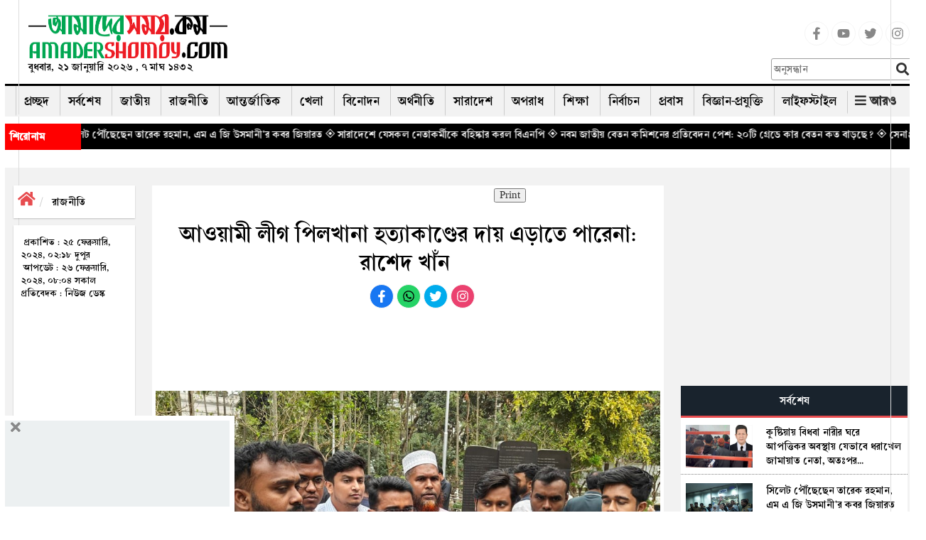

--- FILE ---
content_type: text/html; charset=UTF-8
request_url: https://www.amadershomoy.com/political/article/98888/%E0%A6%86%E0%A6%93%E0%A7%9F%E0%A6%BE%E0%A6%AE%E0%A7%80-%E0%A6%B2%E0%A7%80%E0%A6%97-%E0%A6%AA%E0%A6%BF%E0%A6%B2%E0%A6%96%E0%A6%BE%E0%A6%A8%E0%A6%BE-%E0%A6%B9%E0%A6%A4%E0%A7%8D%E0%A6%AF%E0%A6%BE
body_size: 28157
content:
<!doctype html>
<html lang="bn"> 
<head>
<title>আওয়ামী লীগ পিলখানা হত্যাকাণ্ডের দায় এড়াতে পারেনা: রাশেদ খাঁন </title>
            <meta name="title" content="আওয়ামী লীগ পিলখানা হত্যাকাণ্ডের দায় এড়াতে পারেনা: রাশেদ খাঁন " />
           
            <meta name="description" content="রিয়াদ হাসান: [২] গণঅধিকার পরিষদের সাধারণ সম্পাদক মো. রাশেদ খাঁন বলেন, আওয়ামী লীগ ২০০৯ সালে ক্ষমতার মসনদে বসার পরপরই এমন নির্মম ঘটনা ঘটে। ঘটনার দীর্ঘসম..." />
            <meta name="keywords" content="" />
            <meta name="news_keywords" content=""/>
            <meta name="language" content="en" />
            <link rel="canonical" href="https://www.amadershomoy.com/political/article/98888/%e0%a6%86%e0%a6%93%e0%a7%9f%e0%a6%be%e0%a6%ae%e0%a7%80-%e0%a6%b2%e0%a7%80%e0%a6%97-%e0%a6%aa%e0%a6%bf%e0%a6%b2%e0%a6%96%e0%a6%be%e0%a6%a8%e0%a6%be-%e0%a6%b9%e0%a6%a4%e0%a7%8d%e0%a6%af%e0%a6%be"/>
            <meta property="og:title" content="আওয়ামী লীগ পিলখানা হত্যাকাণ্ডের দায় এড়াতে পারেনা: রাশেদ খাঁন " />
            <meta property="og:description" content="" />
            <meta property="og:locale" content="en" />
            <meta property="og:locale" content="bn_BD" />
            <meta property="og:locale:alternate" content="en_US" />
            <meta property="og:type" content="article"/>
            <meta property="og:image:width" content="1200"/>
            <meta property="og:image:height" content="630"/>
            <meta property="og:url" content="https://www.amadershomoy.com/political/article/98888" />
            <meta property="og:description" content="রিয়াদ হাসান: [২] গণঅধিকার পরিষদের সাধারণ সম্পাদক মো. রাশেদ খাঁন বলেন, আওয়ামী লীগ ২০০৯ সালে ক্ষমতার মসনদে বসার পরপরই এমন নির্মম ঘটনা ঘটে। ঘটনার দীর্ঘসম..." />

                        <meta property="og:image" content="https://amadershomoy.com/public/images/riad,-GOP-RASHED-KHAN.jpg-1_original_1708849092.jpg" />
            
            <meta name="twitter:title" content="আওয়ামী লীগ পিলখানা হত্যাকাণ্ডের দায় এড়াতে পারেনা: রাশেদ খাঁন " />
            <meta name="twitter:description" content="" />
            <meta name="twitter:card" content="summary_large_image" />
            <meta name="twitter:domain" content="https://www.amadershomoy.com" />
            <!--<meta name="twitter:url" content="https://www.amadershomoy.com/article/%E0%A6%86%E0%A6%93%E0%A7%9F%E0%A6%BE%E0%A6%AE%E0%A7%80-%E0%A6%B2%E0%A7%80%E0%A6%97-%E0%A6%AA%E0%A6%BF%E0%A6%B2%E0%A6%96%E0%A6%BE%E0%A6%A8%E0%A6%BE-%E0%A6%B9%E0%A6%A4%E0%A7%8D%E0%A6%AF%E0%A6%BE%E0%A6%95%E0%A6%BE%E0%A6%A3%E0%A7%8D%E0%A6%A1%E0%A7%87%E0%A6%B0-%E0%A6%A6%E0%A6%BE%E0%A7%9F-%E0%A6%8F%E0%A7%9C%E0%A6%BE%E0%A6%A4%E0%A7%87-%E0%A6%AA%E0%A6%BE%E0%A6%B0%E0%A7%87%E0%A6%A8%E0%A6%BE-%E0%A6%B0%E0%A6%BE%E0%A6%B6%E0%A7%87%E0%A6%A6-%E0%A6%96%E0%A6%BE%E0%A6%81%E0%A6%A8%C2%A0">-->
            <!--<meta name="twitter:url" content="https://www.amadershomoy.com/political/article/98888/%e0%a6%86%e0%a6%93%e0%a7%9f%e0%a6%be%e0%a6%ae%e0%a7%80-%e0%a6%b2%e0%a7%80%e0%a6%97-%e0%a6%aa%e0%a6%bf%e0%a6%b2%e0%a6%96%e0%a6%be%e0%a6%a8%e0%a6%be-%e0%a6%b9%e0%a6%a4%e0%a7%8d%e0%a6%af%e0%a6%be">-->
            <meta name="twitter:url" content="https://www.amadershomoy.com/political/article/98888">
                            <!--<meta name="twitter:image" content="https://www.amadershomoy.com/public/default-image/default-730x400.png" alt="আওয়ামী লীগ পিলখানা হত্যাকাণ্ডের দায় এড়াতে পারেনা: রাশেদ খাঁন "/>-->
                <meta name="twitter:image" content="https://amadershomoy.com/public/images/riad,-GOP-RASHED-KHAN.jpg-1_original_1708849092.jpg" alt="আওয়ামী লীগ পিলখানা হত্যাকাণ্ডের দায় এড়াতে পারেনা: রাশেদ খাঁন "/>
                        


    
                 
            
<meta property="fb:app_id" content="724621802084272" />
<meta property="fb:pages" content="405299376190772" />

<meta charset="UTF-8" />
<meta name="viewport" content="width=device-width, initial-scale=1.0">
<meta http-equiv="refresh" content="1000"/>

<!--<link rel="stylesheet" href="https://cdnjs.cloudflare.com/ajax/libs/normalize/8.0.1/normalize.min.css" /> -->
<link rel="icon" href="/favicon.ico" />
<link rel="shortcut icon" type="image/x-icon" href="/favicon.ico" />
<link rel="stylesheet" href="https://www.amadershomoy.com/public/v1/style.css?ver=1.1.4" />
<link rel="stylesheet" href="https://www.amadershomoy.com/public/v1/print.css" media="print"/>
<link rel="stylesheet" href="https://www.amadershomoy.com/public/v1/default_zebra_datepicker.min.css" />
<!--<script src="https://www.amadershomoy.com/public/v1/jquery.min.js?ver=1.2" type="text/javascript"></script>-->
<script src="https://code.jquery.com/jquery-3.5.0.min.js"></script>
<script src="https://www.amadershomoy.com/public/v1/zebra_datepicker.min.js" type="text/javascript"></script>


<link rel="preload" href="https://www.amadershomoy.com/public/v1/fonts/SolaimanLipi.woff" as="font" type="font/woff" crossorigin="anonymous">
<link rel="preload" href="https://www.amadershomoy.com/public/v1/fonts/SolaimanLipi.ttf" as="font" type="font/ttf" crossorigin="anonymous">

<!--
<script type="text/javascript" src="//nc.pubpowerplatform.io/w/8c0269bd-5e45-49e8-98cd-4fc376361896.js" async defer></script><script>var powerTag = powerTag || {};powerTag.gdprShowConsentToolButton = false;</script><script type="text/javascript" src="//nc.pubpowerplatform.io/ata/adv/8c0269bd-5e45-49e8-98cd-4fc376361896.js" async defer></script> -->



<script type="text/javascript" src="//cdn.vlitag.com/w/8c0269bd-5e45-49e8-98cd-4fc376361896.js" async defer></script><script>var vitag = vitag || {};vitag.gdprShowConsentToolButton = false;</script><script type="text/javascript" src="//cdn.vlitag.com/ata/adv/8c0269bd-5e45-49e8-98cd-4fc376361896.js" async defer></script>  




<!--
<script async src="https://cdn.unibotscdn.com/ubplayer/player.js"></script> -->




<script type="text/javascript">
                            jQuery(document).ready(function(e) {
                                jQuery(".hide_mnav-bar").click(function(e) {
                                    jQuery("#mnav-bar div .menu").slideToggle();
                                    if(jQuery("#change_icon").hasClass("fa-bars")){
                                        jQuery("#change_icon").removeClass("fa-bars");
                                        jQuery("#change_icon").addClass("fa-times");
                                        jQuery(".header-m").addClass("active");
                                    }
                                    else{
                                        jQuery("#change_icon").addClass("fa-bars");
                                        jQuery("#change_icon").removeClass("fa-times");
                                        jQuery(".header-m").removeClass("active");
                                    }
                                });
                            });
                        </script>
<link rel="stylesheet" href="https://www.amadershomoy.com/public/v1/script/jquery.fancybox.min.css?ver=1.2.3" />
			    	<script src="https://www.amadershomoy.com/public/v1/script/li-scroller.js?ver=1.2.1" type="text/javascript"></script>
			    	<script src="https://www.amadershomoy.com/public/v1/script/theme.js?ver=1.2.1" type="text/javascript"></script>
			    	<link rel="stylesheet" href="https://www.amadershomoy.com/public/v1/script/li-scroller.css?ver=1.2.3" />
			    	<link rel="stylesheet" href="https://www.amadershomoy.com/public/v1/script/all.min.css?ver=1.2.3" />
			    	<link rel="stylesheet" href="https://www.amadershomoy.com/public/v1/script/bootstrap.min.css?ver=1.2.3" />
			    	<script src="https://www.amadershomoy.com/public/v1/script/lightslider.min.js?ver=1.2.1" type="text/javascript"></script>
			    	<script src="https://www.amadershomoy.com/public/v1/script/bootstrap.min.js?ver=1.2.1" type="text/javascript"></script>
			    	<script src="https://www.amadershomoy.com/public/v1/script/scrollbar.min.js?ver=1.2.1" type="text/javascript"></script>
			    	<script src="https://www.amadershomoy.com/public/v1/script/html5shiv.js?ver=1.2.1" type="text/javascript"></script>
			    	<link rel="stylesheet" href="https://www.amadershomoy.com/public/v1/script/Ruposhibangla.css?ver=1.2.3" />
			    	<link rel="stylesheet" href="https://www.amadershomoy.com/public/v1/script/lightslider.min.css?ver=1.2.3" />
			    	<link rel="stylesheet" href="https://www.amadershomoy.com/public/v1/script/bootstrap-theme.css?ver=1.2.3" />
			    	<link rel="stylesheet" href="https://www.amadershomoy.com/public/v1/script/SolaimanLipi.css?ver=1.2.3" />
			    	<script src="https://www.amadershomoy.com/public/v1/script/jquery.fancybox.min.js?ver=1.2.1" type="text/javascript"></script>
			    	<link rel="stylesheet" href="https://www.amadershomoy.com/public/v1/script/animate.css?ver=1.2.3" />
			    	<link rel="stylesheet" href="https://www.amadershomoy.com/public/v1/script/res.css?ver=1.2.3" />
			    	
<style>
.popup-overlay {
            display: none;
            position: fixed;
            top: 0;
            left: 0;
            width: 100%;
            height: 100%;
            background: rgba(0, 0, 0, 0.5);
            z-index: 1000;
        }
        /* Popup content */
.popup-content {
            position: absolute;
            top: 50%;
            left: 50%;
            transform: translate(-50%, -50%);
            background: #fff;
            padding: 20px;
            width: 400px;
            box-shadow: 0 4px 8px rgba(0, 0, 0, 0.3);
            
        }
.popup-contents {
           
            text-align: center;
        }
        /* Close button */
.popup-close {
            cursor: pointer;
            color: red;
            font-size: 30px;
            text-align: right;
           
        }
 .modal{
        top: 10%!important;
    }
        /*.vertical-alignment-helper {
        display:table;
        height: 100%;
        width: 100%;
    }
    .vertical-align-center {
        !* To center vertically *!
        display: table-cell;
        vertical-align: middle;
    }
    .modal-content {
        !* Bootstrap sets the size of the modal in the modal-dialog class, we need to inherit it *!
        width:inherit;
        height:inherit;
        !* To center horizontally *!
        margin: 0 auto;
    }*/
body, .top-bar .logo,  a{
        position:relative;
    }
    .pre_box a, .next_box a{
        position:initial! important;
    }
    body:before {
    position: absolute;
    top: 0%;
    left: 2%;
    bottom: 0;
    border-left: 1px solid #ddd;
    content:'';
   
    }
    body:after {
    position: absolute;
    top: 0%;
    right: 2%;
    bottom: 0;
    border-left: 1px solid #ddd;
    content:'';
    
    }

h3.dtitle {
    border-bottom: 2px solid rgb(240, 16, 16);
    font-size: 25px;
    line-height: 30px;
    margin-bottom: 10px;
    margin-top: 0px;
    font-weight:bold;
}

.dnews ul{list-style:none;padding-left:5px;}
.dnews ul{overflow-wrap:break-word;}
.dnews select{width:300px;background:#eee;border:none;height:30px;line-height:30px;margin-bottom:10px;padding:2px 5px;cursor:pointer;font-size:18px;font-family:'ruposhi bangla';font-size:22px;}
.news-list li{background:url(https://www.amadershomoy.com/public/images/inserted/image_1649354533_KjcKKRpZGdWBtJP710dVkLtyCWckA271wyg6Virb.png) 0 11px no-repeat;padding-left:18px;margin-bottom:5px;float:left;width:100%;font-size:22px;}
.dnews a.more{float:left;font-size:20px;font-weight:700;margin-top:10px;text-align:right;width:100%;}
.icon-chevron-right{background-position:-456px -72px;background-image:url(https://www.amadershomoy.com/public/images/inserted/image_1649354501_MCF8AHS6sH5gi3tTGGKE2n97yr8yLb78cu054pwu.png);margin-top:5px;display:inline-block;width:14px;height:14px;vertical-align:text-top;}
.width100{width:100%;float:left;}
.editor h3 {
    margin-top:5px;
    margin-bottom:5px;
}
.footer-border {
    margin-bottom:0px;
}
.social-media {
    list-style-type:none;
}
.social-media li {
    display:inline-block;
}

.social-m {
    list-style-type:none;
    text-align: center;
}
.social-m li {
    display:inline-block;
}
.social-media li a .social{width:34px;height:34px;padding:7px;border:1px solid #f5f5f5;font-size:18px;border-radius:100%;text-align:center;line-height:34px;color:#888;}
.social-media li a .facebook:hover{color:#fff;background:#1877f2;}
.social-media li a .youtube:hover{color:#fff;background:red;}
.social-media li a .twitter:hover{color:#fff;background:#00aced;}
.social-media li a .instagram:hover{color:#fff;background:#eb416f!important;}

.social-m li a .facebook:hover{color:#fff;background:#1877f2;}
.social-m li a .whatsapp:hover{color:#fff;background:#25d366;}
.social-m li a .twitter:hover{color:#fff;background:#00aced;}
.social-m li a .instagram:hover{color:#fff;background:#eb416f!important;}

.social-m li a .social{width:34px;height:34px;padding:7px;border:1px solid #f5f5f5;font-size:18px;border-radius:100%;text-align:center;line-height:34px;}
.social-m li a .facebook{color:#fff;background:#1877f2;}
.social-m li a .whatsapp{color:#fff;background:#25d366;}
.social-m li a .twitter{color:#fff;background:#00aced;}
.social-m li a .instagram{color:#fff;background:#eb416f!important;}

.sticky{
    position: fixed;
    top: 0;
    left: 0;
    right: 0;
    z-index: 9999;
    margin-top: 0!important;
}
.sticky .top-bar{
    display:none;
}
.sr-none{display:none;}
.gsc-control-cse{padding:unset !important;}
input.gsc-input{height:32px !important;}
.gsc-control-cse{background-color: transparent !important;
    border: none !important;}
    
.podan-2 h4{
    padding: 5px 0 5px 0px! important;
}

@media  screen and (min-width: 767px) {
  .main-sticky{
      margin-top:150px;
  }
.podan-small {
    width: 78%;
    float: left;
    padding-left: 8px;
    padding-right: 8px;
    margin-top: 29px;
}

.podan-2 {
    width: 22%;
    float: right;
}


}
@media  screen and (max-width: 412px) {
.logo-aria img {
      
        height: 48px;
       
    }    
  .details-main-news p iframe{
    width: 300px !important;
    height: 173px;
}



}
@media  screen and (max-width: 344px) {
        .logo-aria img {
      
        height: 48px;
       
    }
  .details-main-news p iframe{
    width: 282px !important;
    height: 140px;
}
}
</style>

<meta property="fb:pages" content="1661180920834480" />

<!--Paste the above code right above the closing </head> of the HTML in your amadershomoy.com-->



<script type="text/javascript" src="//services.vlitag.com/adv1/?q=a01eaa578c0bcafa2dc060bfc25ec867" defer="" async=""></script><script> var vitag = vitag || {};</script>  

<!--End Valueimpression Header Tags-->


<!-- <script>
  var esadt = esadt || {};esadt.cmd = esadt.cmd || [];(function () {var s = document.createElement('script');s.async = true;s.type = 'text/javascript';var useSSL = 'https:' == document.location.protocol;s.src = (useSSL ? 'https:' : 'http:') + '//sspjs.eskimi.com/esadt.js';var n = document.getElementsByTagName('script')[0];n.parentNode.insertBefore(s, n)})();
</script>  -->

<!-- Google Tag Manager -->
<script>(function(w,d,s,l,i){w[l]=w[l]||[];w[l].push({'gtm.start':
new Date().getTime(),event:'gtm.js'});var f=d.getElementsByTagName(s)[0],
j=d.createElement(s),dl=l!='dataLayer'?'&l='+l:'';j.async=true;j.src=
'https://www.googletagmanager.com/gtm.js?id='+i+dl;f.parentNode.insertBefore(j,f);
})(window,document,'script','dataLayer','GTM-P2MB3Q');</script>
<!-- End Google Tag Manager -->

<!--
<script type="text/javascript" src="https://ads.vidoomy.com/amadershomoycom_25443.js" async></script>  -->


<!-- Global site tag (gtag.js) - Google Analytics -->
<script async src="https://www.googletagmanager.com/gtag/js?id=UA-29008644-1"></script>
<script>
  window.dataLayer = window.dataLayer || [];
  function gtag(){dataLayer.push(arguments);}
  gtag('js', new Date());

  gtag('config', 'UA-29008644-1');
</script>

<script>
		!function (w, d, t) {
		  w.TiktokAnalyticsObject=t;var ttq=w[t]=w[t]||[];ttq.methods=["page","track","identify","instances","debug","on","off","once","ready","alias","group","enableCookie","disableCookie"],ttq.setAndDefer=function(t,e){t[e]=function(){t.push([e].concat(Array.prototype.slice.call(arguments,0)))}};for(var i=0;i<ttq.methods.length;i++)ttq.setAndDefer(ttq,ttq.methods[i]);ttq.instance=function(t){for(var e=ttq._i[t]||[],n=0;n<ttq.methods.length;n++
)ttq.setAndDefer(e,ttq.methods[n]);return e},ttq.load=function(e,n){var i="https://analytics.tiktok.com/i18n/pixel/events.js";ttq._i=ttq._i||{},ttq._i[e]=[],ttq._i[e]._u=i,ttq._t=ttq._t||{},ttq._t[e]=+new Date,ttq._o=ttq._o||{},ttq._o[e]=n||{};n=document.createElement("script");n.type="text/javascript",n.async=!0,n.src=i+"?sdkid="+e+"&lib="+t;e=document.getElementsByTagName("script")[0];e.parentNode.insertBefore(n,e)};
		
		  ttq.load('CIAMKIBC77UCDSLJRGQ0');
		  ttq.page();
		}(window, document, 'ttq');
	</script>
	
	


</head>

<body class="home blog logged-in">
<!--<div class="container hidden-xs">
    <img src="/img/bannerbn.png" style="max-width: 100%; text-align: center">
</div>-->

<header class="header">
    
    <div class="container" style="padding-left:7px;padding-right:7px">
<div class="navigation hidden-xs" style="box-shadow:none;">
    <div class="top-bar">
            <div class="container">
                
                
                
                 <div class="col-sm-4 col-md-3">
                <div class="logo" id="logo-img" style="margin-left:0">
                    <a id="logo-im"  style="text-decoration:none" href="https://www.amadershomoy.com/">
                                                    <img src="https://www.amadershomoy.com/public/images/20220426114403_logo_16.png" />
                            <p class="desc">
                            বুধবার, ২১ জানুয়ারি ২০২৬ , ৭ মাঘ ১৪৩২                           </p>
                            
                                            </a>
                                            

                </div>
                </div>
                
                
                 <div class="col-sm-4 col-md-7">
                     <div class="ad" style="margin-top:20px;">
            		    <!--start amadershomoy.com_728x90 logo-->
                            
                            <script async src="https://pagead2.googlesyndication.com/pagead/js/adsbygoogle.js?client=ca-pub-7408211182142820"
     crossorigin="anonymous"></script>
<!-- passback-728x90 -->
<ins class="adsbygoogle"
     style="display:inline-block;width:728px;height:90px"
     data-ad-client="ca-pub-7408211182142820"
     data-ad-slot="7246591351"></ins>
<script>
     (adsbygoogle = window.adsbygoogle || []).push({});
</script>
                            
                            
                            
                        <!--End amadershomoy.com_728x90-->
            		</div>
                 </div>
                
                 <div class="col-sm-4 col-md-2">
                     
                     <ul class="social-media">
<li>
<a href="https://www.facebook.com/amadersh" target="_blank" title="Facebook" rel="nofollow">
<svg class="social facebook" aria-hidden="true" focusable="false" data-prefix="fab" data-icon="facebook-f" role="img" xmlns="http://www.w3.org/2000/svg" viewBox="0 0 320 512"><path fill="currentColor" d="M279.14 288l14.22-92.66h-88.91v-60.13c0-25.35 12.42-50.06 52.24-50.06h40.42V6.26S260.43 0 225.36 0c-73.22 0-121.08 44.38-121.08 124.72v70.62H22.89V288h81.39v224h100.17V288z"></path></svg>
</a>
</li>
<li>
<a href="https://www.youtube.com/c/Amadershomoyscom" target="_blank" title="Youtube" rel="nofollow">
<svg class="social youtube" aria-hidden="true" focusable="false" data-prefix="fab" data-icon="youtube" role="img" xmlns="http://www.w3.org/2000/svg" viewBox="0 0 576 512"><path fill="currentColor" d="M549.655 124.083c-6.281-23.65-24.787-42.276-48.284-48.597C458.781 64 288 64 288 64S117.22 64 74.629 75.486c-23.497 6.322-42.003 24.947-48.284 48.597-11.412 42.867-11.412 132.305-11.412 132.305s0 89.438 11.412 132.305c6.281 23.65 24.787 41.5 48.284 47.821C117.22 448 288 448 288 448s170.78 0 213.371-11.486c23.497-6.321 42.003-24.171 48.284-47.821 11.412-42.867 11.412-132.305 11.412-132.305s0-89.438-11.412-132.305zm-317.51 213.508V175.185l142.739 81.205-142.739 81.201z"></path></svg>
</a>
</li>
<li>
<a href="https://x.com/ComAmadershomoy" target="_blank" title="Twitter" rel="nofollow">
<!--<a href="https://twitter.com/amadershomoydot?lang=en" target="_blank" title="Twitter" rel="nofollow">-->
<svg class="social twitter" aria-hidden="true" focusable="false" data-prefix="fab" data-icon="twitter" role="img" xmlns="http://www.w3.org/2000/svg" viewBox="0 0 512 512"><path fill="currentColor" d="M459.37 151.716c.325 4.548.325 9.097.325 13.645 0 138.72-105.583 298.558-298.558 298.558-59.452 0-114.68-17.219-161.137-47.106 8.447.974 16.568 1.299 25.34 1.299 49.055 0 94.213-16.568 130.274-44.832-46.132-.975-84.792-31.188-98.112-72.772 6.498.974 12.995 1.624 19.818 1.624 9.421 0 18.843-1.3 27.614-3.573-48.081-9.747-84.143-51.98-84.143-102.985v-1.299c13.969 7.797 30.214 12.67 47.431 13.319-28.264-18.843-46.781-51.005-46.781-87.391 0-19.492 5.197-37.36 14.294-52.954 51.655 63.675 129.3 105.258 216.365 109.807-1.624-7.797-2.599-15.918-2.599-24.04 0-57.828 46.782-104.934 104.934-104.934 30.213 0 57.502 12.67 76.67 33.137 23.715-4.548 46.456-13.32 66.599-25.34-7.798 24.366-24.366 44.833-46.132 57.827 21.117-2.273 41.584-8.122 60.426-16.243-14.292 20.791-32.161 39.308-52.628 54.253z"></path></svg>
</a>
</li>
<li>
<a href="https://www.instagram.com/amadershomoydotcom/" target="_blank" title="Instagram" rel="nofollow">
<svg class="social instagram" aria-hidden="true" focusable="false" data-prefix="fab" data-icon="instagram" role="img" xmlns="http://www.w3.org/2000/svg" viewBox="0 0 448 512"><path fill="currentColor" d="M224.1 141c-63.6 0-114.9 51.3-114.9 114.9s51.3 114.9 114.9 114.9S339 319.5 339 255.9 287.7 141 224.1 141zm0 189.6c-41.1 0-74.7-33.5-74.7-74.7s33.5-74.7 74.7-74.7 74.7 33.5 74.7 74.7-33.6 74.7-74.7 74.7zm146.4-194.3c0 14.9-12 26.8-26.8 26.8-14.9 0-26.8-12-26.8-26.8s12-26.8 26.8-26.8 26.8 12 26.8 26.8zm76.1 27.2c-1.7-35.9-9.9-67.7-36.2-93.9-26.2-26.2-58-34.4-93.9-36.2-37-2.1-147.9-2.1-184.9 0-35.8 1.7-67.6 9.9-93.9 36.1s-34.4 58-36.2 93.9c-2.1 37-2.1 147.9 0 184.9 1.7 35.9 9.9 67.7 36.2 93.9s58 34.4 93.9 36.2c37 2.1 147.9 2.1 184.9 0 35.9-1.7 67.7-9.9 93.9-36.2 26.2-26.2 34.4-58 36.2-93.9 2.1-37 2.1-147.8 0-184.8zM398.8 388c-7.8 19.6-22.9 34.7-42.6 42.6-29.5 11.7-99.5 9-132.1 9s-102.7 2.6-132.1-9c-19.6-7.8-34.7-22.9-42.6-42.6-11.7-29.5-9-99.5-9-132.1s-2.6-102.7 9-132.1c7.8-19.6 22.9-34.7 42.6-42.6 29.5-11.7 99.5-9 132.1-9s102.7-2.6 132.1 9c19.6 7.8 34.7 22.9 42.6 42.6 11.7 29.5 9 99.5 9 132.1s2.7 102.7-9 132.1z"></path></svg>
</a>
</li>
</ul>
                     
                    <div class="">
                        <form role="search" method="get" class="as-search-form" action="https://www.amadershomoy.com/search/">
                            <input required="required" type="search" class="search-field"
                                   placeholder="অনুসন্ধান"
                                   value="" name="s"
                                   title="Search for:" />
                            <input id="as_search_click" type="submit" class="search-submit fa"
                                   value="" />
                        </form>
                    </div>
                     
                     
                     </div>
                
                
            </div>
    </div>



    <div class="container">
        <div class="desk-nav" style="position: relative">
        <div id="main-nav">
                
        <nav class="">
        <div id="main-nav">
<!-- Brand and toggle get grouped for better mobile display -->
<!-- Collect the nav links, forms, and other content for toggling --><div class="menu-main_menu-container">
  
            <ul id="menu-main_menu" class="menu">
                <li class="" ><a href="https://www.amadershomoy.com">প্রচ্ছদ</a></li>
                <li class="" ><a href="https://www.amadershomoy.com/archive">সর্বশেষ</a></li>
                                	<li class=" ">
                	<a href="https://www.amadershomoy.com/category/national" target="">
                     জাতীয় 
                    </a>
                                    </li>
            	                 	<li class=" ">
                	<a href="https://www.amadershomoy.com/category/political" target="">
                     রাজনীতি 
                    </a>
                                    </li>
            	                 	<li class=" ">
                	<a href="https://www.amadershomoy.com/category/international" target="">
                     আন্তর্জাতিক 
                    </a>
                                    </li>
            	                 	<li class=" ">
                	<a href="https://www.amadershomoy.com/category/sports" target="">
                     খেলা 
                    </a>
                                    </li>
            	                 	<li class=" ">
                	<a href="https://www.amadershomoy.com/category/entertainment" target="">
                     বিনোদন 
                    </a>
                                    </li>
            	                 	<li class=" ">
                	<a href="https://www.amadershomoy.com/category/economics" target="">
                     অর্থনীতি 
                    </a>
                                    </li>
            	                 	<li class=" ">
                	<a href="https://www.amadershomoy.com/category/country" target="">
                     সারাদেশ 
                    </a>
                                    </li>
            	                 	<li class=" ">
                	<a href="https://www.amadershomoy.com/category/crime" target="">
                     অপরাধ 
                    </a>
                                    </li>
            	                 	<li class=" ">
                	<a href="https://www.amadershomoy.com/category/education" target="">
                     শিক্ষা 
                    </a>
                                    </li>
            	                 	<li class=" ">
                	<a href="https://www.amadershomoy.com/category/election" target="">
                     নির্বাচন 
                    </a>
                                    </li>
            	                 	<li class=" ">
                	<a href="https://www.amadershomoy.com/category/migrants" target="">
                     প্রবাস 
                    </a>
                                    </li>
            	                 	<li class=" ">
                	<a href="https://www.amadershomoy.com/category/tech" target="">
                     বিজ্ঞান-প্রযুক্তি 
                    </a>
                                    </li>
            	                 	<li class=" ">
                	<a href="https://www.amadershomoy.com/category/lifestyle" target="">
                     লাইফস্টাইল 
                    </a>
                                    </li>
            	             	 
            	<li>
                   <div class="all-button" style="right:4px">
                        <strong><i class="fa  fa-bars"></i> <span>আরও</span></strong>
                    </div>
               </li>
           </ul>
    </div>
</div><!-- /.container-fluid -->
</nav>

                <div class="epaper-button">
                   <!-- <strong><i class="far  fa-newspaper"></i>    ই-পেপার</strong>-->
                </div>



            </div>
            <div class="nav-search-form">

                <div id="unicode_font" class="hidden-xs">
                    <label><input id="first_checkbox" checked="checked" name="layoutGrp"  value="bn-english" type="radio"> ইংরেজী</label>
                    <label><input name="layoutGrp" value="bn-bijoy" type="radio"> ইউনিজয়</label>
                    <label><input name="layoutGrp" value="bn-avro" type="radio"> ফনেটিক</label>
                </div>
                




                
                <form role="search" method="get" class="search-form hidden" action="https://www.amadershomoy.com/search/">
                    <input required="required" type="search" class="search-field"
                           placeholder="অনুসন্ধান"
                           value="" name="s"
                           title="Search for:" />
                    <input id="search_click" type="submit" class="search-submit fa"
                           value="" />
                </form>
                
            </div>
            <!--
            <div class="all-button" style="right:4px">
                <strong><i class="fa  fa-bars"></i> <span>আরও</span></strong>
            </div>
            -->

        </div>
    </div>
    <div class="bottom-bar">
        <div class="container">


        </div>
    </div>

    <div class="all-menu-item">
        <div class="all-menu-item-bg">
           <div class="container">
               <div class="containt" style="display: none">
                   <div class="menu-bottom-container">
                       
                       <ul id="menu-bottom" class="all-cat-menu">
                           <li><a href="/category/capital/">রাজধানী</a></li>
                                    <li><a href="/category/accident/">দুর্ঘটনা</a></li>
                                    <li><a href="/category/health/">স্বাস্থ্য</a></li>
                                    <li><a href="/category/env-tourism/">পরিবেশ-পর্যটন</a></li>
                                    <li><a href="/category/opinion/">মতামত</a></li>
                                    <li><a href="/category/islam/">ইসলাম</a></li>
                                    <li><a href="/category/literature/">সাহিত্য-সংস্কৃতি</a></li>
                                    <li><a href="/category/interview/">সাক্ষাৎকার</a></li>
                                    <li><a href="/category/strange/">চিত্র-বিচিত্র</a></li>
                                    <li><a href="/category/women-child/">নারী-শিশু</a></li>
                                    <li><a href="/category/media/">মিডিয়া</a></li>
                                    <li><a href="/category/others/">অন্যান্য</a></li>
</ul>
</div>
                   <div style="clear: both; height: 30px; border-bottom: 1px solid #bcbec0"></div>
                   <div class="menu-bottom-container">
                       <ul id="menu-bottom-1" class="all-cat-menu-bottom">
                           
                          
                                     <li><a href="social-media-link/"><i class="fa fa-share-alt" aria-hidden="true"></i> সোশ্যাল মিডিয়া</a></li>
                                    <li><a href="https://www.amadershomoy.com/converter/"><i class="fa fa-language" aria-hidden="true"></i> বাংলা কনভার্টার</a></li>
                                    <li><a href="https://www.amadershomoy.com/archive/"><i class="fa fa-calendar" aria-hidden="true"></i> আর্কাইভ</a></li>
                                    <li><a href="advertise/"><i class="fa fa-ad" aria-hidden="true"></i> বিজ্ঞাপন</a></li>
                                    <li><a href="/category/gallery/"><i class="fa fa-camera" aria-hidden="true"></i> ছবি</a></li>
                                    <li><a href="/category/video/"><i class="fa fa-camera" aria-hidden="true"></i> ভিডিও</a></li>
                                    
                           
                        </ul>
                         
                    </div>               </div>
           </div>
        </div>
    </div>

</div>
   </div>


    <script>
        jQuery(document).ready(function (e) {
            jQuery("#first_checkbox").attr("checked","checked")
            jQuery("#unicode_font input").click(function () {
                var val= jQuery(this).val();
                window.imeselector.selectIM(val);
                //window.imeselector.$element.trigger( 'setim.ime',val);
                //console.log(val);
            })
        })
    </script>
    <script>
        /*jQuery(document).ready(function (e) {
            var h = jQuery('.header').height();
            jQuery(window).scroll(function () {
                var top =jQuery(window).scrollTop();
                if(h>90){
                    if(top >=h){
                        jQuery(".navigation").addClass("stricky animated bounceInDown");
                        jQuery('.header').addClass("hstricky");
                    }
                    else {
                        jQuery(".navigation").removeClass("stricky animated bounceInDown");
                        jQuery('.header').removeClass("hstricky");
                    }
                }
            })
        })*/
    </script>

    <script>
        jQuery(document).ready(function () {
            jQuery(".nav-search-form").click(function (e) {
                e.stopPropagation();
            });

            jQuery("#search_click").click(function (e) {
                e.stopPropagation();
                //console.log("click");
                if(!jQuery(".nav-search-form").hasClass("active")){
                    jQuery(".nav-search-form").addClass("active");
                    e.preventDefault();
                }
            })

            jQuery(document).on("click",function () {
                jQuery(".nav-search-form").removeClass("active");
            })
        });

    </script>
</header>

<div class="logo-aria visible-xs">




    <div class="container">
        <div class="row">
            <div class="header-m">
                <div class="serach_box_m" style="display: none">
                    <div class="serch_content">
                        <form action="/" method="get">
                            <input class="input-tex" placeholder="অনুসন্ধান করুন..." type="text" name="s" id="search" value="" />
                            <div class="button-group">
                                <input class="fa button submit" type="submit" value="">
                                <input id="mserch_close" class="fa button closes" type="button" value="">
                            </div>
                        </form>

                        <div style="clear:both;"></div>
                    </div>
                </div>
                <script>
                    jQuery(document).ready(function (e) {
                        jQuery("#mserch_close").click(function (e) {
                            jQuery(".serach_box_m").fadeOut();
                        })

                        jQuery(".serch_button").click(function (e) {
                            jQuery(".serach_box_m").fadeIn();
                        })
                    })
                </script>

                <div class="logo col-xs-8" >
                    <a style="text-decoration:none" href="https://www.amadershomoy.com/">
                                                    <img src="https://www.amadershomoy.com/public/images/20220426114403_logo_16.png" style="height: 49px;" />
                                                    <p class="desc" style="font-size: 15px; margin-left: 20px;">
                            বুধবার, ২১ জানুয়ারি ২০২৬ , ৭ মাঘ ১৪৩২                           </p>
                                            </a>
                                            
                    <span class="border">

                        </span>
                </div>
                <div class="col-xs-offset-2 col-xs-2 nav-button">
                    <!--<span class="serch_button">-->
                    <!--    <i class="fa fa-search"></i>-->
                    <!--</span>-->
                    <div class="click-mnav" style="width:100%; height:45px">
                        <button class="navbar-toggle hide_mnav-bar" type="button">
                            <i id="change_icon" class="fa fa-bars"></i>
                        </button>
                        
                    </div>
                </div>
                <div style="clear:both;"></div>
            </div>

            <div class="moble-menu visible-xs" >
                <div id="mobile_nav">
                    <div id="mmain-nav">
                        <div id="mnav-bar">
                            <div class="mobile-bar">
                            <ul class="menu hidden" >
                                
                            </ul>
                                <div style="clear:both;"></div>
                            </div>
                            <div class="menu-menu-1-container">
                                <ul id="menu-menu-1" class="menu">
                                    
                                 
                                                                   	 <li>
                                	 <a href="https://www.amadershomoy.com/category/national" target="">
                                     জাতীয়
                                     </a>
                                     </li>
                            	                                 	 <li>
                                	 <a href="https://www.amadershomoy.com/category/political" target="">
                                     রাজনীতি
                                     </a>
                                     </li>
                            	                                 	 <li>
                                	 <a href="https://www.amadershomoy.com/category/international" target="">
                                     আন্তর্জাতিক
                                     </a>
                                     </li>
                            	                                 	 <li>
                                	 <a href="https://www.amadershomoy.com/category/sports" target="">
                                     খেলা
                                     </a>
                                     </li>
                            	                                 	 <li>
                                	 <a href="https://www.amadershomoy.com/category/entertainment" target="">
                                     বিনোদন
                                     </a>
                                     </li>
                            	                                 	 <li>
                                	 <a href="https://www.amadershomoy.com/category/economics" target="">
                                     অর্থনীতি
                                     </a>
                                     </li>
                            	                                 	 <li>
                                	 <a href="https://www.amadershomoy.com/category/country" target="">
                                     সারাদেশ
                                     </a>
                                     </li>
                            	                                 	 <li>
                                	 <a href="https://www.amadershomoy.com/category/crime" target="">
                                     অপরাধ
                                     </a>
                                     </li>
                            	                                 	 <li>
                                	 <a href="https://www.amadershomoy.com/category/education" target="">
                                     শিক্ষা
                                     </a>
                                     </li>
                            	                                 	 <li>
                                	 <a href="https://www.amadershomoy.com/category/election" target="">
                                     নির্বাচন
                                     </a>
                                     </li>
                            	                                 	 <li>
                                	 <a href="https://www.amadershomoy.com/category/migrants" target="">
                                     প্রবাস
                                     </a>
                                     </li>
                            	                                 	 <li>
                                	 <a href="https://www.amadershomoy.com/category/tech" target="">
                                     বিজ্ঞান-প্রযুক্তি
                                     </a>
                                     </li>
                            	                                 	 <li>
                                	 <a href="https://www.amadershomoy.com/category/lifestyle" target="">
                                     লাইফস্টাইল
                                     </a>
                                     </li>
                            	                             <li>
                                        <a href="https://www.amadershomoy.com/category/communication/">যোগাযোগ</a>
                                    </li>
                                    <li>
                                        <a href="https://www.amadershomoy.com/category/accident/">দুর্ঘটনা</a>
                                    </li>
                                    <li>
                                        <a href="https://www.amadershomoy.com/category/health/">স্বাস্থ্য</a>
                                    </li>
                                    <li>
                                        <a href="https://www.amadershomoy.com/category/env-tourism/">পরিবেশ-পর্যটন</a>
                                    </li>
                                    <li>
                                        <a href="https://www.amadershomoy.com/category/opinion/">মতামত</a>
                                    </li>
                                    <li>
                                        <a href="https://www.amadershomoy.com/category/islam/">ইসলাম</a>
                                    </li>
                                    <li>
                                        <a href="https://www.amadershomoy.com/category/literature/">সাহিত্য-সংস্কৃতি</a>
                                    </li>
                                    <li>
                                        <a href="https://www.amadershomoy.com/category/interview/">সাক্ষাৎকার</a>
                                    </li>
                                    <li>
                                        <a href="https://www.amadershomoy.com/category/strange/">চিত্র-বিচিত্র</a>
                                    </li>
                                    <li>
                                        <a href="https://www.amadershomoy.com/category/women-child/">নারী-শিশু</a>
                                    </li>
                                    <li>
                                        <a href="https://www.amadershomoy.com/category/media/">মিডিয়া</a>
                                    </li>
                                    <li>
                                        <a href="https://www.amadershomoy.com/category/others/">অন্যান্য</a>
                                    </li>
	 
                            </ul>
</li>
</ul></div>
                            <div class="menu-all-category-bottom-container"><ul id="menu-bottom-2" class="menu">
                                 <li><a href="social-media-link/"><i class="fa fa-share-alt" aria-hidden="true"></i> সোশ্যাল মিডিয়া</a></li>
                                        <li><a href="https://www.amadershomoy.com/converter/"><i class="fa fa-language" aria-hidden="true"></i> ইউনিকোড কনভার্টার</a></li>
                                        <li><a href="https://www.amadershomoy.com/archive/"><i class="fa fa-calendar" aria-hidden="true"></i> আর্কাইভ</a></li>
                                        <li><a href="advertise/">বিজ্ঞাপন</a></li>
                                        <li><a href="https://www.amadershomoy.com/category/gallery/"> ছবি</a></li>
                                        <li><a href="https://www.amadershomoy.com/category/video/"> ভিডিও</a></li>
                               
</ul></div>
                        </div>
                    </div>
                </div>
            </div><!--mobile-menu-->


        </div>
    </div>
</div>



<script>
    jQuery(document).ready(function () {
        jQuery(".search-col i").click(function (e) {
            //console.log("click");
            jQuery("#searchs").slideToggle("slow");
        })
    })
</script>


    <div style="clear: both;"></div>
    
    <div class="container" style="margin-top:10px">
    <div class="row">
        
        <div class="col-md-1 col-xs-3" style="padding-right:0px;padding-left:6px;padding-top:6px;padding-bottom:6px;background:red;color:white"> 
       
        <b>  শিরোনাম </b> 
        
        </div>
        
        <div class="col-md-11 col-xs-9" style="padding-right:0px;padding-left:0px;padding-top:3px;padding-bottom:0px;background:black;"> 
        
       
        <marquee align="top" onmouseout="this.start();" onmouseover="this.stop();" scrollamount="1" scrolldelay="10" behavior="scroll" direction="left" truespeed="truespeed">
            
                                                          <a style="margin-top:2px;color:white" href="https://www.amadershomoy.com/political/article/173553/%e0%a6%b8%e0%a6%bf%e0%a6%b2%e0%a7%87%e0%a6%9f-%e0%a6%aa%e0%a7%8c%e0%a6%81%e0%a6%9b%e0%a7%87%e0%a6%9b%e0%a7%87%e0%a6%a8-%e0%a6%a4%e0%a6%be%e0%a6%b0%e0%a7%87%e0%a6%95-%e0%a6%b0%e0%a6%b9%e0%a6%ae" > &#x25C8; সিলেট পৌঁছেছেন তারেক রহমান, এম এ জি উসমানী&#039;র কবর জিয়ারত </a>
                        <a style="margin-top:2px;color:white" href="https://www.amadershomoy.com/political/article/173552/%e0%a6%b8%e0%a6%be%e0%a6%b0%e0%a6%be%e0%a6%a6%e0%a7%87%e0%a6%b6%e0%a7%87-%e0%a6%af%e0%a7%87%e0%a6%b8%e0%a6%95%e0%a6%b2-%e0%a6%a8%e0%a7%87%e0%a6%a4%e0%a6%be%e0%a6%95%e0%a6%b0%e0%a7%8d%e0%a6%ae%e0%a7%80" > &#x25C8; সারাদেশে যেসকল নেতাকর্মীকে বহিষ্কার করল বিএনপি </a>
                        <a style="margin-top:2px;color:white" href="https://www.amadershomoy.com/national/article/173538/%e0%a6%a8%e0%a6%ac%e0%a6%ae-%e0%a6%9c%e0%a6%be%e0%a6%a4%e0%a7%80%e0%a7%9f-%e0%a6%ac%e0%a7%87%e0%a6%a4%e0%a6%a8-%e0%a6%95%e0%a6%ae%e0%a6%bf%e0%a6%b6%e0%a6%a8%e0%a7%87%e0%a6%b0-%e0%a6%aa%e0%a7%8d" > &#x25C8; নবম জাতীয় বেতন কমিশনের প্রতিবেদন পেশ: ২০টি গ্রেডে কার বেতন কত বাড়ছে? </a>
                        <a style="margin-top:2px;color:white" href="https://www.amadershomoy.com/national/article/173526/%e0%a6%b8%e0%a7%87%e0%a6%a8%e0%a6%be%e0%a6%aa%e0%a7%8d%e0%a6%b0%e0%a6%a7%e0%a6%be%e0%a6%a8%e0%a7%87%e0%a6%b0-%e0%a6%a8%e0%a6%bf%e0%a6%b0%e0%a7%8d%e0%a6%ac%e0%a6%be%e0%a6%9a%e0%a6%a8-%e0%a6%a8%e0%a6%bf" > &#x25C8; সেনাপ্রধানের নির্বাচন নিয়ে নতুন বার্তা </a>
                        <a style="margin-top:2px;color:white" href="https://www.amadershomoy.com/sports/article/173515/%e0%a6%ad%e0%a6%be%e0%a6%b0%e0%a6%a4%e0%a7%87-%e0%a6%ac%e0%a6%be%e0%a6%82%e0%a6%b2%e0%a6%be%e0%a6%a6%e0%a7%87%e0%a6%b6-%e0%a6%a8%e0%a6%be-%e0%a6%96%e0%a7%87%e0%a6%b2%e0%a6%b2%e0%a7%87-%e0%a6%ac" > &#x25C8; ভারতে বাংলাদেশ না খেললে বিকল্প দল নেবে আইসিসি, বোর্ডসভায় সিদ্ধান্ত </a>
                        <a style="margin-top:2px;color:white" href="https://www.amadershomoy.com/national/article/173510/%e0%a6%93%e0%a6%b8%e0%a6%ae%e0%a6%be%e0%a6%a8-%e0%a6%b9%e0%a6%be%e0%a6%a6%e0%a6%bf%e0%a6%b0-%e0%a6%aa%e0%a6%b0%e0%a6%bf%e0%a6%ac%e0%a6%be%e0%a6%b0%e0%a6%95%e0%a7%87-%e0%a6%ab%e0%a7%8d%e0%a6%b2" > &#x25C8; ওসমান হাদির পরিবারকে ফ্ল্যাটের পর এবার নগদ ১ কোটি টাকা দিচ্ছে সরকার </a>
                        <a style="margin-top:2px;color:white" href="https://www.amadershomoy.com/national/article/173508/%e0%a7%a7-%e0%a6%b2%e0%a6%be%e0%a6%96-%e0%a6%b8%e0%a7%87%e0%a6%a8%e0%a6%be%e0%a6%b8%e0%a6%a6%e0%a6%b8%e0%a7%8d%e0%a6%af-%e0%a6%89%e0%a6%a8%e0%a7%8d%e0%a6%a8%e0%a6%a4-%e0%a6%87%e0%a6%a8%e0%a7%8d" > &#x25C8; ১ লাখ সেনাসদস্য, উন্নত ইন্টারনেট ও বিদ্যুৎ নিশ্চিতে উদ্যোগ, ভোট গণনায় বিলম্বের আশঙ্কা </a>
                        <a style="margin-top:2px;color:white" href="https://www.amadershomoy.com/national/article/173507/%e0%a7%a7%e0%a7%ae%e0%a7%a9-%e0%a6%a6%e0%a6%bf%e0%a6%a8-%e0%a6%aa%e0%a6%b0-%e0%a6%b9%e0%a6%be%e0%a6%b8%e0%a6%aa%e0%a6%be%e0%a6%a4%e0%a6%be%e0%a6%b2-%e0%a6%a5%e0%a7%87%e0%a6%95%e0%a7%87-%e0%a6%ac" > &#x25C8; ১৮৩ দিন পর হাসপাতাল থেকে বাড়ি ফিরল মাইলস্টোন ট্র্যাজেডির সর্বশেষ শিক্ষার্থী আবিদ </a>
                        <a style="margin-top:2px;color:white" href="https://www.amadershomoy.com/national/article/173506/%e0%a6%86%e0%a6%87%e0%a6%a8%e0%a6%b6%e0%a7%83%e0%a6%99%e0%a7%8d%e0%a6%96%e0%a6%b2%e0%a6%be-%e0%a6%a8%e0%a6%bf%e0%a7%9f%e0%a7%87-%e0%a6%ac%e0%a7%88%e0%a6%a0%e0%a6%95%e0%a7%87-%e0%a6%aa%e0%a7%8d" > &#x25C8; আইনশৃঙ্খলা নিয়ে বৈঠকে প্রধান উপদেষ্টা: এবারের  নির্বাচন ভবিষ্যতের জন্য আদর্শ তৈরি করবে </a>
                        <a style="margin-top:2px;color:white" href="https://www.amadershomoy.com/international/article/173505/%e0%a6%ac%e0%a6%be%e0%a6%82%e0%a6%b2%e0%a6%be%e0%a6%a6%e0%a7%87%e0%a6%b6-%e0%a6%95%e0%a7%8d%e0%a6%b0%e0%a6%bf%e0%a6%95%e0%a7%87%e0%a6%9f-%e0%a6%a6%e0%a6%b2%e0%a6%95%e0%a7%87-%e0%a6%a8%e0%a6%bf" > &#x25C8; বাংলাদেশ ক্রিকেট দলকে নিষিদ্ধের আবেদন খারিজ, ‘এটা কী ধরনের আবেদন’ প্রশ্ন দিল্লি হাইকোর্টের </a>
                 
            
        </marquee>
        
      
        
        </div>
        
        
    </div>
    </div>
 
 
 


<style>

/* Container for the Blog Image */
.image-container {
    position: relative;
    display: inline-block;
    width: 100%; /* Full width for responsiveness */
    margin: 20px 0;
}

/* Blog Image */
.blog-image {
    width: 100%;
    height: auto;
    display: block;
    border-radius: 5px;
}

/* Bottom Ad Banner */
.bottom-ad-banner {
    position: absolute;
    bottom: 0;
    left: 0;
    width: 100%;
    background: rgba(0, 0, 0, 0.7); /* Semi-transparent black background */
    display: flex;
    justify-content: space-between;
    align-items: center;
    padding: 10px 15px;
    box-shadow: 0 -2px 5px rgba(0, 0, 0, 0.5);
    color: #fff;
    z-index: 10;
}

/* Ad Content */
.ad-content {
    height: auto;
    max-height: 60px; /* Adjust based on your needs */
    display: inline-block;
    width:470px;
    margin: 0 60px;
}

/* Close Button */
.close-ad {
    position: absolute;
    top: 5px;
    right: 5px;
    cursor: pointer;
    font-size: 16px;
    color: #fff;
    background: rgba(0, 0, 0, 0.6);
    border: none;
    border-radius: 50%;
    padding: 5px;
    line-height: 1;
}

.close-ad:hover {
    background: #ff0000; /* Highlight close button on hover */
}

/* Ad Link */
.ad-link {
    display: flex;
    align-items: center;
    text-decoration: none;
    color: inherit;
}


.details-page {
    padding-top: 25px;
    padding-bottom: 25px;
}
.jagaran-container {
    padding-left: 12px;
    padding-right: 12px;
}
.details-left {
    width: 15.20%;
    float: left;
}
.jagaran-padding {
    padding-left: 12px;
    padding-right: 12px;
}
.breadcrumb {
    display: -webkit-box;
    display: -ms-flexbox;
    display: flex;
    -ms-flex-wrap: wrap;
    flex-wrap: wrap;
    padding: 0.75rem 1rem;
    margin-bottom: 1rem;
    list-style: none;
    background-color: #e9ecef;
    border-radius: 0.25rem;
}

.details-page-breadcrumb {
    border-radius: 0;
    background: #fff;
    box-shadow: 0 1px 2px rgb(0 0 0 / 20%);
    padding: 6px;
    overflow-wrap: break-word;
}
.details-page-breadcrumb li a {
    color: #e74c4f;
    font-size: 22px;
}
.breadcrumb>li+li:before {
    padding: 0 5px;
    color: #ccc;
    content: "/\00a0";
}
.details-page-breadcrumb li a {
    color: #e74c4f;
    font-size: 22px;
}
.details-page-breadcrumb .active a {
    color: #000;
    font-size: 18px;
    line-height: 34px;
}
.details-left-top {
    background: #fff;
    padding: 10px;
    color: #000;
    font-size: 13px;
    line-height: 18px;
    box-shadow: 0 1px 2px rgb(0 0 0 / 20%);
}
.details-heading-time {
    font-size: 17px;
    line-height: 20px;
}
.media-part {
    padding: 5px 0;
    font-size:16px;
}
.details-middle {
    width: 58.07%;
    float: left;
}
.details-main-news {
    background: #fff;
    padding: 5px 5px 0px;
}
.details-main-news h2 {
    margin: 0;
    font-size: 38px;
    line-height: 40px;
    color: #000;
    text-align:center;
}
.divider-details {
    border-top: 1px solid #d0cdcd;
    margin: 5px 0;
}
.details-tag {
    padding-top: 5px;
}
.details-tag-heading {
    font-size: 18px;
    margin-top: 8px;
}
.details-tag-heading .fa {
    color: #333;
    font-size: 13px;
}
.front-caption {
    background: #e6e6e6;
    text-align: center;
    font-style: italic;
    padding: 3px;
}
.details-main-news p {
    margin: 0;
    text-align: justify;
    padding: 5px 10px;
    margin-bottom: 5px;
    line-height: 28px;
    font-size: 25px;
    overflow-wrap: break-word;
}
.details-main-news p strong, .details-main-news p b{
    font-weight: 900;
    font-family: 'solaimanlipi';
}
.details-bottom-more-news-title {
    margin-top: 24px;
}
.text-headline-style-3-category h3 {
    border-bottom: 2px solid #e74c4f;
    line-height: 100%;
    margin: 0;
    font-size: 22px;
    overflow-wrap: break-word;
}
.text-headline-style-3-category h3 span {
    background: #19232d;
    padding: 7px 30px;
    color: #fff;
    height: 30px;
    line-height: 41px;
    position: relative;
    border-bottom: 2px solid #e74c4f;
}
.text-headline-style-3-category-details h3 span {
    background: #fff;
    color: #000;
    box-shadow: 0 1px 2px rgb(0 0 0 / 10%);
}
.text-headline-style-3-category h3 span:after {
    border-color: #e74c4f rgba(0,0,0,0) rgba(0,0,0,0) rgba(0,0,0,0);
    position: absolute;
    content: " ";
    width: auto;
    height: auto;
    bottom: -20px;
    margin-left: -10px;
    left: 50%;
    border-width: 10px;
    border-style: solid;
}
.p-left-0 {
    padding-left: 0;
}

.single-block-details-heading h3 {
    color: #000;
    margin: 0;
    font-size: 17px;
    line-height: 21px;
}
.img-fluid {
    max-width: 100%;
    height: auto;
}
.img-single-block-details img {
    height: 70px;
}
.single-block-details {
    margin-top: 20px;
    background: #fff;
    padding: 7px;
    box-shadow: 0 1px 2px rgb(0 0 0 / 20%);
    height:70px;
}
.details-right {
    width: 26.73%;
    float: left;
}
.more-news-wrapper {
    margin-top: 24px;
}
.heading-more-wrapper-ul {
    margin: 0;
    padding: 0;
}
.heading-more-wrapper-ul li {
    list-style: none;
    background: #19232d;
    border-bottom: 3px solid #e74c4f;
    text-align: center;
    color: #fff;
    font-size: 20px;
    line-height: 22px;
    padding: 10px 0;
}
.latest-news-ul {
    margin: 0;
    padding: 0;
    display: none;
    background: #fff;
}
.more-news-add {
    max-height: 646px;
    overflow-y: auto;
}
.fade .latest-news-ul{
     display:none! important;
}
.fade.in .latest-news-ul{
    display:block! important;
}
.latest-news-ul li {
    list-style: none;
    padding: 0;
    margin: 0;
    display: inline-block;
    width: 100%;
}
.latest-news-ul li a {
    margin-bottom: -6px;
    text-decoration: none;
    display: inline-block;
    padding: 10px 7px 9px;
    border-bottom: 1px dotted gray;
    width: 100%;
}
.latest-news-ul .latest-news-left {
    float: left;
    width: 37%;
    padding-right: 3%;
}
.latest-news-ul .latest-news-left img {
    min-height: 60px;
    max-height: 60px;
}
.latest-news-ul .latest-news-right {
    float: left;
    width: 63%;
    min-height: 60px;
    max-height: 60px;
    overflow: hidden;
}
.latest-news-ul .latest-news-right h3 {
    color: #000;
    margin: 0;
    padding: 0;
    font-size: 16px;
    line-height: 20px;
}
.share_count {
    margin: 0 auto;
    float: left;
    margin-top: 8px;
    border-right: 2px solid #b3b3b3c7;
    padding-right: 7px;
}
#st-1 {
    font-family: "Helvetica Neue", Verdana, Helvetica, Arial, sans-serif;
    direction: ltr;
    display: block;
    opacity: 1;
    text-align: right;
    z-index: 94034;
}
#st-1 .st-total {
    color: #555;
    display: inline-block;
    font-weight: 500;
    line-height: 12px;
    margin-right: 0;
    max-width: 80px;
    padding: 4px 8px;
    text-align: center;
}
#st-1 .st-total.st-hidden {
    display: none;
}
#st-1 .st-total > span {
    font-size: 16px;
    line-height: 17px;
    display: block;
    padding: 0;
}
#st-1 .st-total > span.st-shares {
    font-size: 9px;
    line-height: 9px;
}
#st-1 .st-btn[data-network='facebook'] {
    background-color: #4267B2;
}
#st-1 .st-btn > img {
    display: inline-block;
    height: 16px;
    width: 16px;
    position: relative;
    top: 8px;
    vertical-align: top;
}
#st-1 .st-btn[data-network='twitter'] {
    background-color: #55acee;
}
#st-1 .st-btn > img {
    display: inline-block;
    height: 16px;
    width: 16px;
    position: relative;
    top: 8px;
    vertical-align: top;
}
.details-main-news img {
    max-width: 100%;
    height: auto;
    padding: 0px;
}
#st-1 .st-btn[data-network='email'] {
    background-color: #7d7d7d;
}
#st-1 .st-btn[data-network='messenger'] {
    background-color: #448AFF;
}
#st-1 .st-btn:last-child {
    margin-right: 0;
}
.main-row{
    background: #f2f2f2;
    margin-left: -5px;
    margin-right: -5px;
}
.side-tab-main {
    width: 100%;
}
.nav {
    display: -webkit-box;
    display: -ms-flexbox;
    display: flex;
    -ms-flex-wrap: wrap;
    padding-left: 0;
    margin-bottom: 0;
    list-style: none;
}
.side-tab-main .nav-item {
    display: block;
    float: left;
    width: 50%;
}

.side-tab-main .nav-item .nav-link {
    transition: background-color .3s 0s;
    font-weight: 700;
    font-size: 20px;
    color: #fff;
    cursor: pointer;
    text-decoration: none;
    text-align: center;
    background: #19232d;
    border-radius: 0;
    padding: 9px 15px;
    border-top: 3px solid transparent;
}
.nav-pills .nav-link.active {
    background: #fff;
    color: #19232d;
    border-top: 3px solid #e74c4f;
}
.jagaran-tab-content {
    max-height: 237px;
    overflow-y: auto;
}
.tab-content>.active {
    display: block;
}
.latest-news {
    position: relative;
}
.latest-news-ul {
    margin: 0;
    padding: 0;
    display: inline-block;
    background: #fff;
}
.latest-news-ul li {
    list-style: none;
    padding: 0;
    margin: 0;
    display: inline-block;
    width: 100%;
}
.latest-news-ul li a {
    margin-bottom: -6px;
    text-decoration: none;
    display: inline-block;
    padding: 10px 7px 9px;
    border-bottom: 1px dotted gray;
    width: 100%;
}
.latest-news-ul .latest-news-left {
    float: left;
    width: 37%;
    padding-right: 3%;
}
.latest-news-ul .latest-news-left img {
    min-height: 60px;
    max-height: 60px;
}
.latest-news-ul .latest-news-right {
    float: left;
    width: 63%;
    min-height: 60px;
    max-height: 60px;
    overflow: hidden;
}
.nav-item.active > a {
    background: #fff! important;
    color: #19232d! important;
    border-top: 3px solid #e74c4f! important;
}

.latest-news-ul .latest-news-right h3 {
    color: #000;
    margin: 0;
    padding: 0;
    font-size: 18px;
    line-height: 20px;
}
.ad-left{
    float:left;
    margin-right:16px;
    margin-bottom:16px;
    margin-top:12px;
}

.area .ad {
    text-align: center;
    padding: 0px 0px;
}
.area.single .ad.mobile{display:none;}

.comments #idc-commentcount_label{display:none;}
button.printVer {height: 20px;line-height: 0;font-size: 15px;position: relative;top: -7px;}
@media  only screen and (max-width: 991px) {
    
 .details-left, .details-middle, .details-right {
     width:100%;
 }
 .ad.mobile{display:none;}
.area.single .ad.mobile{display:block;}
}

</style>





<div class="container jagaran-container details-page main append">
   
    <div class="row jagaran-row main-row" id="post98888" data-title="আওয়ামী লীগ পিলখানা হত্যাকাণ্ডের দায় এড়াতে পারেনা: রাশেদ খাঁন " data-url="https://www.amadershomoy.com/political/article/98888/%E0%A6%86%E0%A6%93%E0%A7%9F%E0%A6%BE%E0%A6%AE%E0%A7%80-%E0%A6%B2%E0%A7%80%E0%A6%97-%E0%A6%AA%E0%A6%BF%E0%A6%B2%E0%A6%96%E0%A6%BE%E0%A6%A8%E0%A6%BE-%E0%A6%B9%E0%A6%A4%E0%A7%8D%E0%A6%AF%E0%A6%BE">
        
        
        <br/>
        
        
                                                                        
                                    
<div class="details-left">
<div class="col-md-12 jagaran-padding">
<ol class="breadcrumb details-page-breadcrumb">
<li><a href="https://www.amadershomoy.com"><i class="fa fa-home"></i></a></li>
<li class="active">
<a href="https://www.amadershomoy.com/category/political"> রাজনীতি </a></li></ol>
</div>

<div class="col-md-12 jagaran-padding">
<div class="details-left-top">
<div class="details-heading-time"></div>

<div class="media-part">
<span>
<i class="fa fa-clock-o" aria-hidden="true"></i> প্রকাশিত :  ২৫ ফেব্রুয়ারি, ২০২৪,  ০২:১৮ দুপুর  <br>
<i class="fa fa-clock-o" aria-hidden="true"></i> আপডেট : ২৬ ফেব্রুয়ারি, ২০২৪,  ০৮:০৪ সকাল</span>
<br>
প্রতিবেদক : নিউজ ডেস্ক




</div>



                        <div class="ad mobile pb-3 print_v">
							<script async src="https://pagead2.googlesyndication.com/pagead/js/adsbygoogle.js?client=ca-pub-1571094775466265"
     crossorigin="anonymous"></script>
<!-- VLI_amadershomoy.com_160x600 -->
<ins class="adsbygoogle"
     style="display:inline-block;width:160px;height:600px"
     data-ad-client="ca-pub-1571094775466265"
     data-ad-slot="9941328225"></ins>
<script>
     (adsbygoogle = window.adsbygoogle || []).push({});
</script>
						</div>
						
						<div class="ad mobile print_v">
						
						<script async src="https://pagead2.googlesyndication.com/pagead/js/adsbygoogle.js?client=ca-pub-1571094775466265"
     crossorigin="anonymous"></script>
<!-- dynamic_allocation_160x600 -->
<ins class="adsbygoogle"
     style="display:inline-block;width:160px;height:600px"
     data-ad-client="ca-pub-1571094775466265"
     data-ad-slot="2986952387"></ins>
<script>
     (adsbygoogle = window.adsbygoogle || []).push({});
</script>
						
						</div>
						
						<div class="ad mobile print_v">
						    
						    	<!--Copy and paste the code below to the places on your page where you want ads serving-->
                            
                             <script async src="https://pagead2.googlesyndication.com/pagead/js/adsbygoogle.js?client=ca-pub-7408211182142820"
     crossorigin="anonymous"></script>
<!-- home news -->
<ins class="adsbygoogle"
     style="display:inline-block;width:160px;height:600px"
     data-ad-client="ca-pub-7408211182142820"
     data-ad-slot="6056039904"></ins>
<script>
     (adsbygoogle = window.adsbygoogle || []).push({});
</script>
                            
                            
                            <!--End amadershomoy.com_160x600-->
						    
						</div>
						
						<!--<div class="ad mobile print_v">-->
						<!--	<div id="elm-esk-553667274602-owz">-->
      <!--                          <script>esadt.cmd.push({ render: ['esk-553667274602-owz', 'elm-esk-553667274602-owz'] });</script>-->
      <!--                      </div>-->
						<!--</div>-->
					
						
                        						
						<div class="ad mobile print_v">
						    <!--<span>share adds for size: 160X600</span>-->
							<!--Copy and paste the code below to the places on your page where you want ads serving-->
                                   
                                  
                                   <script async src="https://pagead2.googlesyndication.com/pagead/js/adsbygoogle.js?client=ca-pub-3591965606104124"
     crossorigin="anonymous"></script>
<ins class="adsbygoogle"
     style="display:block; text-align:center;"
     data-ad-layout="in-article"
     data-ad-format="fluid"
     data-ad-client="ca-pub-3591965606104124"
     data-ad-slot="5809460681"></ins>
<script>
     (adsbygoogle = window.adsbygoogle || []).push({});
</script>
                               

                            <!--End amadershomoy.com_160x600-->
						</div>
						
						<div class="ad mobile print_v">
						    <!--<span>share adds for size: 160X600</span>-->
							
							
							<script async src="https://pagead2.googlesyndication.com/pagead/js/adsbygoogle.js?client=ca-pub-1571094775466265"
                                         crossorigin="anonymous"></script>
                                    <!-- inner page new -->
                                    <ins class="adsbygoogle"
                                         style="display:inline-block;width:160px;height:600px"
                                         data-ad-client="ca-pub-1571094775466265"
                                         data-ad-slot="4819071049"></ins>
                                    <script>
                                         (adsbygoogle = window.adsbygoogle || []).push({});
                                    </script> 

                            <!--End amadershomoy.com_160x600-->
						</div>

</div>
</div>

<div class="col-md-12 jagaran-padding">
<div class="details-side-banner"></div>
</div>
</div>

<div class="details-middle">
<div class="col-md-12 jagaran-padding">
<div class="details-main-news">
                
<div class="details-main-news">
            
        <div class="share_icon" style="text-align:right">
            <div class="addthis_inline_share_toolbox" style="display:inline-block"> </div>
            <div class="share_ot" style="display:inline-block; position: relative;top: -6px;">
                <button class="printVer" onclick="printpage()">Print</button>
                <iframe src="https://www.facebook.com/plugins/like.php?href=https://www.amadershomoy.com/political/article/98888/%e0%a6%86%e0%a6%93%e0%a7%9f%e0%a6%be%e0%a6%ae%e0%a7%80-%e0%a6%b2%e0%a7%80%e0%a6%97-%e0%a6%aa%e0%a6%bf%e0%a6%b2%e0%a6%96%e0%a6%be%e0%a6%a8%e0%a6%be-%e0%a6%b9%e0%a6%a4%e0%a7%8d%e0%a6%af%e0%a6%be&width=90&layout=button_count&action=like&size=small&share=false&height=21&appId" width="90" height="21" style="border:none;overflow:hidden" scrolling="no" frameborder="0" allowfullscreen="true" allow="autoplay; clipboard-write; encrypted-media; picture-in-picture; web-share"></iframe>
                <iframe src="https://www.facebook.com/plugins/share_button.php?href=https://www.amadershomoy.com/political/article/98888/%e0%a6%86%e0%a6%93%e0%a7%9f%e0%a6%be%e0%a6%ae%e0%a7%80-%e0%a6%b2%e0%a7%80%e0%a6%97-%e0%a6%aa%e0%a6%bf%e0%a6%b2%e0%a6%96%e0%a6%be%e0%a6%a8%e0%a6%be-%e0%a6%b9%e0%a6%a4%e0%a7%8d%e0%a6%af%e0%a6%be&layout=button_count&size=small&width=86&height=20&appId" width="86" height="20" style="border:none;overflow:hidden" scrolling="no" frameborder="0" allowfullscreen="true" allow="autoplay; clipboard-write; encrypted-media; picture-in-picture; web-share"></iframe>                 
            </div>
        </div>

            

<h2 style="padding:10px 0;"> আওয়ামী লীগ পিলখানা হত্যাকাণ্ডের দায় এড়াতে পারেনা: রাশেদ খাঁন  </h2>

<ul class="social-m">
<li>
<a href="https://www.facebook.com/sharer/sharer.php?u=https://www.amadershomoy.com/political/article/98888/%e0%a6%86%e0%a6%93%e0%a7%9f%e0%a6%be%e0%a6%ae%e0%a7%80-%e0%a6%b2%e0%a7%80%e0%a6%97-%e0%a6%aa%e0%a6%bf%e0%a6%b2%e0%a6%96%e0%a6%be%e0%a6%a8%e0%a6%be-%e0%a6%b9%e0%a6%a4%e0%a7%8d%e0%a6%af%e0%a6%be" target="_blank">
<svg class="social facebook" aria-hidden="true" focusable="false" data-prefix="fab" data-icon="facebook-f" role="img" xmlns="http://www.w3.org/2000/svg" viewBox="0 0 320 512"><path fill="currentColor" d="M279.14 288l14.22-92.66h-88.91v-60.13c0-25.35 12.42-50.06 52.24-50.06h40.42V6.26S260.43 0 225.36 0c-73.22 0-121.08 44.38-121.08 124.72v70.62H22.89V288h81.39v224h100.17V288z"></path></svg>
</a>
</li>
<li>
<a href="https://api.whatsapp.com/send?text=https://www.amadershomoy.com/political/article/98888/%e0%a6%86%e0%a6%93%e0%a7%9f%e0%a6%be%e0%a6%ae%e0%a7%80-%e0%a6%b2%e0%a7%80%e0%a6%97-%e0%a6%aa%e0%a6%bf%e0%a6%b2%e0%a6%96%e0%a6%be%e0%a6%a8%e0%a6%be-%e0%a6%b9%e0%a6%a4%e0%a7%8d%e0%a6%af%e0%a6%be" target="_blank">
<svg class="social whatsapp" xmlns="http://www.w3.org/2000/svg" viewBox="0 0 448 512"><!--!Font Awesome Free 6.6.0 by @fontawesome  - https://fontawesome.com License - https://fontawesome.com/license/free Copyright 2024 Fonticons, Inc.--><path d="M380.9 97.1C339 55.1 283.2 32 223.9 32c-122.4 0-222 99.6-222 222 0 39.1 10.2 77.3 29.6 111L0 480l117.7-30.9c32.4 17.7 68.9 27 106.1 27h.1c122.3 0 224.1-99.6 224.1-222 0-59.3-25.2-115-67.1-157zm-157 341.6c-33.2 0-65.7-8.9-94-25.7l-6.7-4-69.8 18.3L72 359.2l-4.4-7c-18.5-29.4-28.2-63.3-28.2-98.2 0-101.7 82.8-184.5 184.6-184.5 49.3 0 95.6 19.2 130.4 54.1 34.8 34.9 56.2 81.2 56.1 130.5 0 101.8-84.9 184.6-186.6 184.6zm101.2-138.2c-5.5-2.8-32.8-16.2-37.9-18-5.1-1.9-8.8-2.8-12.5 2.8-3.7 5.6-14.3 18-17.6 21.8-3.2 3.7-6.5 4.2-12 1.4-32.6-16.3-54-29.1-75.5-66-5.7-9.8 5.7-9.1 16.3-30.3 1.8-3.7 .9-6.9-.5-9.7-1.4-2.8-12.5-30.1-17.1-41.2-4.5-10.8-9.1-9.3-12.5-9.5-3.2-.2-6.9-.2-10.6-.2-3.7 0-9.7 1.4-14.8 6.9-5.1 5.6-19.4 19-19.4 46.3 0 27.3 19.9 53.7 22.6 57.4 2.8 3.7 39.1 59.7 94.8 83.8 35.2 15.2 49 16.5 66.6 13.9 10.7-1.6 32.8-13.4 37.4-26.4 4.6-13 4.6-24.1 3.2-26.4-1.3-2.5-5-3.9-10.5-6.6z"/></svg>
</a>
</li>
<li>
<a href="https://twitter.com/intent/tweet?url=https://www.amadershomoy.com/political/article/98888/%e0%a6%86%e0%a6%93%e0%a7%9f%e0%a6%be%e0%a6%ae%e0%a7%80-%e0%a6%b2%e0%a7%80%e0%a6%97-%e0%a6%aa%e0%a6%bf%e0%a6%b2%e0%a6%96%e0%a6%be%e0%a6%a8%e0%a6%be-%e0%a6%b9%e0%a6%a4%e0%a7%8d%e0%a6%af%e0%a6%be" target="_blank">
<svg class="social twitter" aria-hidden="true" focusable="false" data-prefix="fab" data-icon="twitter" role="img" xmlns="http://www.w3.org/2000/svg" viewBox="0 0 512 512"><path fill="currentColor" d="M459.37 151.716c.325 4.548.325 9.097.325 13.645 0 138.72-105.583 298.558-298.558 298.558-59.452 0-114.68-17.219-161.137-47.106 8.447.974 16.568 1.299 25.34 1.299 49.055 0 94.213-16.568 130.274-44.832-46.132-.975-84.792-31.188-98.112-72.772 6.498.974 12.995 1.624 19.818 1.624 9.421 0 18.843-1.3 27.614-3.573-48.081-9.747-84.143-51.98-84.143-102.985v-1.299c13.969 7.797 30.214 12.67 47.431 13.319-28.264-18.843-46.781-51.005-46.781-87.391 0-19.492 5.197-37.36 14.294-52.954 51.655 63.675 129.3 105.258 216.365 109.807-1.624-7.797-2.599-15.918-2.599-24.04 0-57.828 46.782-104.934 104.934-104.934 30.213 0 57.502 12.67 76.67 33.137 23.715-4.548 46.456-13.32 66.599-25.34-7.798 24.366-24.366 44.833-46.132 57.827 21.117-2.273 41.584-8.122 60.426-16.243-14.292 20.791-32.161 39.308-52.628 54.253z"></path></svg>
</a>
</li>
<li>
<a href="#" onclick="copyToClipboard('https://www.amadershomoy.com/political/article/98888/%e0%a6%86%e0%a6%93%e0%a7%9f%e0%a6%be%e0%a6%ae%e0%a7%80-%e0%a6%b2%e0%a7%80%e0%a6%97-%e0%a6%aa%e0%a6%bf%e0%a6%b2%e0%a6%96%e0%a6%be%e0%a6%a8%e0%a6%be-%e0%a6%b9%e0%a6%a4%e0%a7%8d%e0%a6%af%e0%a6%be')" target="_blank">
<svg class="social instagram" aria-hidden="true" focusable="false" data-prefix="fab" data-icon="instagram" role="img" xmlns="http://www.w3.org/2000/svg" viewBox="0 0 448 512"><path fill="currentColor" d="M224.1 141c-63.6 0-114.9 51.3-114.9 114.9s51.3 114.9 114.9 114.9S339 319.5 339 255.9 287.7 141 224.1 141zm0 189.6c-41.1 0-74.7-33.5-74.7-74.7s33.5-74.7 74.7-74.7 74.7 33.5 74.7 74.7-33.6 74.7-74.7 74.7zm146.4-194.3c0 14.9-12 26.8-26.8 26.8-14.9 0-26.8-12-26.8-26.8s12-26.8 26.8-26.8 26.8 12 26.8 26.8zm76.1 27.2c-1.7-35.9-9.9-67.7-36.2-93.9-26.2-26.2-58-34.4-93.9-36.2-37-2.1-147.9-2.1-184.9 0-35.8 1.7-67.6 9.9-93.9 36.1s-34.4 58-36.2 93.9c-2.1 37-2.1 147.9 0 184.9 1.7 35.9 9.9 67.7 36.2 93.9s58 34.4 93.9 36.2c37 2.1 147.9 2.1 184.9 0 35.9-1.7 67.7-9.9 93.9-36.2 26.2-26.2 34.4-58 36.2-93.9 2.1-37 2.1-147.8 0-184.8zM398.8 388c-7.8 19.6-22.9 34.7-42.6 42.6-29.5 11.7-99.5 9-132.1 9s-102.7 2.6-132.1-9c-19.6-7.8-34.7-22.9-42.6-42.6-11.7-29.5-9-99.5-9-132.1s-2.6-102.7 9-132.1c7.8-19.6 22.9-34.7 42.6-42.6 29.5-11.7 99.5-9 132.1-9s102.7-2.6 132.1 9c19.6 7.8 34.7 22.9 42.6 42.6 11.7 29.5 9 99.5 9 132.1s2.7 102.7-9 132.1z"></path></svg>
</a>
</li>
</ul>

            
            <div class="area single">
                <div class="ad hidden-xs">
                    <div class="ad pb-3 text-center" style="padding-bottom:10px;">
                        
                        
                        
                      
                        
                    </div>
                
                
                 
<!-- /98508350/428x60_DETAIL 
<div id='div-gpt-ad-1733421813407-0' style='min-width: 428px; min-height: 60px;'>
  <script>
    googletag.cmd.push(function() { googletag.display('div-gpt-ad-1733421813407-0'); });
  </script>
</div> -->

                
             
                     <script async src="https://pagead2.googlesyndication.com/pagead/js/adsbygoogle.js?client=ca-pub-3591965606104124"
     crossorigin="anonymous"></script>
<!-- details page -->
<ins class="adsbygoogle"
     style="display:inline-block;width:468px;height:60px"
     data-ad-client="ca-pub-3591965606104124"
     data-ad-slot="3987361568"></ins>
<script>
     (adsbygoogle = window.adsbygoogle || []).push({});
</script> 
                
               
                     
                     <!--  <div class="adsbyvli" style="width:468px; height:60px" data-ad-slot="vi_2201093725"></div> <script>(vitag.Init = window.vitag.Init || []).push(function () { viAPItag.display("vi_2201093725") })</script> -->
                    
                </div>
                <div class="ad mobile">
                    <script async src="https://pagead2.googlesyndication.com/pagead/js/adsbygoogle.js?client=ca-pub-3591965606104124"
     crossorigin="anonymous"></script>
                    <!-- footer -->
                    <ins class="adsbygoogle"
                         style="display:inline-block;width:320px;height:100px"
                         data-ad-client="ca-pub-3591965606104124"
                         data-ad-slot="2288966540"></ins>
                    <script>
                         (adsbygoogle = window.adsbygoogle || []).push({});
                    </script>
                </div>
            </div>
            
            <div class="share_icon" style="text-align:center">
                
            </div>
</div>


<div class="image-container">
    <img width="720" height="382" src="https://www.amadershomoy.com/public/images/riad,-GOP-RASHED-KHAN.jpg-1_original_1708849092.jpg" alt="" />
    <div class="hidden-xs bottom-ad-banner" id="ad-banner">
        <a href="#" target="_blank" class="ad-link">
            <div class="ad-content">
                 <script async src="https://pagead2.googlesyndication.com/pagead/js/adsbygoogle.js?client=ca-pub-3591965606104124"
                     crossorigin="anonymous"></script>
                <!-- details page -->
                <ins class="adsbygoogle"
                     style="display:inline-block;width:468px;height:60px"
                     data-ad-client="ca-pub-3591965606104124"
                     data-ad-slot="3987361568"></ins>
                <script>
                     (adsbygoogle = window.adsbygoogle || []).push({});
                </script>
            </div>
        </a>
        <span class="close-ad" onclick="closeAd()">✖</span>
    </div>
</div>


 
 <div class="front-caption"> রাশেদ খাঁন  


</div>



<div class="ad-left">
    <div class="ad">
        
        <!--
        <script async src="https://pagead2.googlesyndication.com/pagead/js/adsbygoogle.js?client=ca-pub-7408211182142820"
     crossorigin="anonymous"></script>
<!-- hometopnews   
<ins class="adsbygoogle"
     style="display:inline-block;width:300px;height:250px"
     data-ad-client="ca-pub-7408211182142820"
     data-ad-slot="3305892013"></ins>
<script>
     (adsbygoogle = window.adsbygoogle || []).push({});
</script>
        -->
        
        
       <script async src="https://pagead2.googlesyndication.com/pagead/js/adsbygoogle.js?client=ca-pub-1571094775466265"
     crossorigin="anonymous"></script>
        <!-- news1details -->
        <ins class="adsbygoogle"
             style="display:inline-block;width:300px;height:250px"
             data-ad-client="ca-pub-1571094775466265"
             data-ad-slot="1616313318"></ins>
        <script>
             (adsbygoogle = window.adsbygoogle || []).push({});
        </script>  
    </div>
</div>

<!--<p><strong>রিয়াদ হাসান:</strong> [২] গণঅধিকার পরিষদের সাধারণ সম্পাদক মো. রাশেদ খাঁন বলেন, আওয়ামী লীগ ২০০৯ সালে ক্ষমতার মসনদে বসার পরপরই এমন নির্মম ঘটনা ঘটে। ঘটনার দীর্ঘসময় পেরিয়ে গেলেও এখনো পর্যন্ত জাতির কাছে কোনোকিছু খোলাসা হয়নি যে, কেন এই নির্মম ঘটনা ঘটলো। শহীদ পরিবারের পক্ষ থেকে বিচারবিভাগীয় তদন্তের দাবি আসলেও, সেটি এখনো করা হয়নি।</p>
<p>[৩] তিনি বলেন, সেনাবাহিনীর সাবেক কর্মকর্তারা বিভিন্ন সময় আক্ষেপ প্রকাশ করেছেন। শোনা যায় একটি আধুনিক অস্ত্রধারী গ্রুপ মুখোশ পরে সেখানে ঢোকে এবং ১৫ মিনিটের মধ্যে নির্মম হত্যাকাণ্ড ঘটিয়ে সেখান থেকে বের হয়ে যায়। এই অস্ত্রধারী গ্রুপে কারা ছিলো? কেন এখনো পর্যন্ত তদন্ত করে তাদের চিহ্নিত করে জাতির সামনে সবকিছু খোলাসা করা হচ্ছে না? সবকিছুর মধ্যে জনগণ রহস্যের গন্ধ পায়।</p>
<p>[৪] রোববার (২৫ ফেব্রুয়ারি) সকালে পিলখানা হত্যা দিবস উপলক্ষে বনানী সামরিক কবরস্থানে গণঅধিকার পরিষদের পক্ষ থেকে শহীদদের প্রতি শ্রদ্ধা নিবেদন এবং দোয়া-মুনাজাত শেষে সাংবাদিকদের এসব কথা বলেন রাশেদ খাঁন। এ সময় দলের সাধারণ সম্পাদকের নেতৃত্বে একটি প্রতিনিধি দল শ্রদ্ধা নিবেদন করেন এবং সেখানে উপস্থিত শহীদ পরিবারের সদস্যদের সঙ্গে কথা বলে তাদের খোঁজখবর নেন।</p>
<p>[৫] গণঅধিকার পরিষদের এই নেতা বলেন, এই ঘটনার উদ্দেশ্য ছিলো সেনাবাহিনীকে দুর্বল করা। কোন আন্তর্জাতিক মহলের তৎপরতায় এই ঘটনা ঘটেছে কিনা, সেটিরও তদন্ত হওয়া দরকার। ২০০৪ সালের ২১ শে আগস্ট গ্রেনেড হামলায় দায় তখনকার ক্ষমতাসীন বিএনপির উপর আওয়ামীলীগ দিয়ে থাকে, কিন্তু পিলখানা হত্যাকাণ্ডের দায় কেন তারা নেন না? আওয়ামী লীগ এবার ডামি নির্বাচন করে ক্ষমতার নবায়ন করেছে। তারা ক্ষমতায় থাকা অবস্থায় সঠিক তদন্ত ও বিচার সম্ভবপর নয়। আগামীতে গণতন্ত্রের সরকার ক্ষমতায় আসলে পিলখানা হত্যাকাণ্ডের যথাযথ তদন্ত এবং শহীদ পরিবর্গকে যথাযথভাবে সম্মানিত করা হবে।&nbsp;</p>
<p>[৬] তিনি আরও বলেন, ২০১৮ সালে কোটা সংস্কার আন্দোলনের সময় যখন জেলে যায়, তখন অনেক বিডিআর সদস্য বলেছেন, তারা ঐদিন ডিউটি পালন করছিলেন তারা কিছু জানেন না। কোন নিরপরাধ বিডিআর &nbsp;সদস্য ভুক্তভোগী হয়ে থাকলে, তাদের বিষয়টি যথাযথ তদন্তের মাধ্যমে সুরাহা হওয়া দরকার। আমরা গণঅধিকার পরিষদের পক্ষ থেকে শহীদ পরিবারবর্গের প্রতি সহমর্মিতা প্রকাশ করছি।</p>
<p>[৭] রাশেদ খাঁন বলেন, দেশের জনগণকে বলবো, এই নির্মম ঘটনা আপনারা ভুলে যাবেন না। পিলখানা হত্যা দিবসটি আপনারা স্মরণ করুন। এটি জাতির জন্য একটি শোকের দিন। সম্পাদনা: ইকবাল খান</p>
<p><em>আরএইচ/আইকে/আইএফ</em></p>-->
<p><strong>রিয়াদ হাসান:</strong> [২] গণঅধিকার পরিষদের সাধারণ সম্পাদক মো. রাশেদ খাঁন বলেন, আওয়ামী লীগ ২০০৯ সালে ক্ষমতার মসনদে বসার পরপরই এমন নির্মম ঘটনা ঘটে। ঘটনার দীর্ঘসময় পেরিয়ে গেলেও এখনো পর্যন্ত জাতির কাছে কোনোকিছু খোলাসা হয়নি যে, কেন এই নির্মম ঘটনা ঘটলো। শহীদ পরিবারের পক্ষ থেকে বিচারবিভাগীয় তদন্তের দাবি আসলেও, সেটি এখনো করা হয়নি।</p>
<p>[৩] তিনি বলেন, সেনাবাহিনীর সাবেক কর্মকর্তারা বিভিন্ন সময় আক্ষেপ প্রকাশ করেছেন। শোনা যায় একটি আধুনিক অস্ত্রধারী গ্রুপ মুখোশ পরে সেখানে ঢোকে এবং ১৫ মিনিটের মধ্যে নির্মম হত্যাকাণ্ড ঘটিয়ে সেখান থেকে বের হয়ে যায়। এই অস্ত্রধারী গ্রুপে কারা ছিলো? কেন এখনো পর্যন্ত তদন্ত করে তাদের চিহ্নিত করে জাতির সামনে সবকিছু খোলাসা করা হচ্ছে না? সবকিছুর মধ্যে জনগণ রহস্যের গন্ধ পায়।</p>
<p>[৪] রোববার (২৫ ফেব্রুয়ারি) সকালে পিলখানা হত্যা দিবস উপলক্ষে বনানী সামরিক কবরস্থানে গণঅধিকার পরিষদের পক্ষ থেকে শহীদদের প্রতি শ্রদ্ধা নিবেদন এবং দোয়া-মুনাজাত শেষে সাংবাদিকদের এসব কথা বলেন রাশেদ খাঁন। এ সময় দলের সাধারণ সম্পাদকের নেতৃত্বে একটি প্রতিনিধি দল শ্রদ্ধা নিবেদন করেন এবং সেখানে উপস্থিত শহীদ পরিবারের সদস্যদের সঙ্গে কথা বলে তাদের খোঁজখবর নেন।</p>
<p>[৫] গণঅধিকার পরিষদের এই নেতা বলেন, এই ঘটনার উদ্দেশ্য ছিলো সেনাবাহিনীকে দুর্বল করা। কোন আন্তর্জাতিক মহলের তৎপরতায় এই ঘটনা ঘটেছে কিনা, সেটিরও তদন্ত হওয়া দরকার। ২০০৪ সালের ২১ শে আগস্ট গ্রেনেড হামলায় দায় তখনকার ক্ষমতাসীন বিএনপির উপর আওয়ামীলীগ দিয়ে থাকে, কিন্তু পিলখানা হত্যাকাণ্ডের দায় কেন তারা নেন না? আওয়ামী লীগ এবার ডামি নির্বাচন করে ক্ষমতার নবায়ন করেছে। তারা ক্ষমতায় থাকা অবস্থায় সঠিক তদন্ত ও বিচার সম্ভবপর নয়। আগামীতে গণতন্ত্রের সরকার ক্ষমতায় আসলে পিলখানা হত্যাকাণ্ডের যথাযথ তদন্ত এবং শহীদ পরিবর্গকে যথাযথভাবে সম্মানিত করা হবে।&nbsp;</p>
<p>[৬] তিনি আরও বলেন, ২০১৮ সালে কোটা সংস্কার আন্দোলনের সময় যখন জেলে যায়, তখন অনেক বিডিআর সদস্য বলেছেন, তারা ঐদিন ডিউটি পালন করছিলেন তারা কিছু জানেন না। কোন নিরপরাধ বিডিআর &nbsp;সদস্য ভুক্তভোগী হয়ে থাকলে, তাদের বিষয়টি যথাযথ তদন্তের মাধ্যমে সুরাহা হওয়া দরকার। আমরা গণঅধিকার পরিষদের পক্ষ থেকে শহীদ পরিবারবর্গের প্রতি সহমর্মিতা প্রকাশ করছি।</p>
<p>[৭] রাশেদ খাঁন বলেন, দেশের জনগণকে বলবো, এই নির্মম ঘটনা আপনারা ভুলে যাবেন না। পিলখানা হত্যা দিবসটি আপনারা স্মরণ করুন। এটি জাতির জন্য একটি শোকের দিন। সম্পাদনা: ইকবাল খান</p>
<p><em>আরএইচ/আইকে/আইএফ</em></p>
<div id="whatsapp-follow" class="print:hidden">
    <div style="display: flex; justify-content: center; margin-bottom: 10px;"><a target="_blank" href="https://whatsapp.com/channel/0029Vb0tZP28aKvKSdgoBX3i" title="আমাদেরসময়.কম চ্যানেল ফলো করুন" style="background: #249833; font-size: 16px; line-height: 22px; color: #fff; display: flex; align-items: center; justify-content: center; padding: 8px 16px; border-radius: 4px;">আমাদেরসময়.কম <svg style="width: 16px; height: 16px; fill: white; margin: 0 4px" viewBox="0 0 32 32" version="1.1" xmlns="http://www.w3.org/2000/svg"><title>whatsapp</title><path d="M26.576 5.363c-2.69-2.69-6.406-4.354-10.511-4.354-8.209 0-14.865 6.655-14.865 14.865 0 2.732 0.737 5.291 2.022 7.491l-0.038-0.070-2.109 7.702 7.879-2.067c2.051 1.139 4.498 1.809 7.102 1.809h0.006c8.209-0.003 14.862-6.659 14.862-14.868 0-4.103-1.662-7.817-4.349-10.507l0 0zM16.062 28.228h-0.005c-0 0-0.001 0-0.001 0-2.319 0-4.489-0.64-6.342-1.753l0.056 0.031-0.451-0.267-4.675 1.227 1.247-4.559-0.294-0.467c-1.185-1.862-1.889-4.131-1.889-6.565 0-6.822 5.531-12.353 12.353-12.353s12.353 5.531 12.353 12.353c0 6.822-5.53 12.353-12.353 12.353h-0zM22.838 18.977c-0.371-0.186-2.197-1.083-2.537-1.208-0.341-0.124-0.589-0.185-0.837 0.187-0.246 0.371-0.958 1.207-1.175 1.455-0.216 0.249-0.434 0.279-0.805 0.094-1.15-0.466-2.138-1.087-2.997-1.852l0.010 0.009c-0.799-0.74-1.484-1.587-2.037-2.521l-0.028-0.052c-0.216-0.371-0.023-0.572 0.162-0.757 0.167-0.166 0.372-0.434 0.557-0.65 0.146-0.179 0.271-0.384 0.366-0.604l0.006-0.017c0.043-0.087 0.068-0.188 0.068-0.296 0-0.131-0.037-0.253-0.101-0.357l0.002 0.003c-0.094-0.186-0.836-2.014-1.145-2.758-0.302-0.724-0.609-0.625-0.836-0.637-0.216-0.010-0.464-0.012-0.712-0.012-0.395 0.010-0.746 0.188-0.988 0.463l-0.001 0.002c-0.802 0.761-1.3 1.834-1.3 3.023 0 0.026 0 0.053 0.001 0.079l-0-0.004c0.131 1.467 0.681 2.784 1.527 3.857l-0.012-0.015c1.604 2.379 3.742 4.282 6.251 5.564l0.094 0.043c0.548 0.248 1.25 0.513 1.968 0.74l0.149 0.041c0.442 0.14 0.951 0.221 1.479 0.221 0.303 0 0.601-0.027 0.889-0.078l-0.031 0.004c1.069-0.223 1.956-0.868 2.497-1.749l0.009-0.017c0.165-0.366 0.261-0.793 0.261-1.242 0-0.185-0.016-0.366-0.047-0.542l0.003 0.019c-0.092-0.155-0.34-0.247-0.712-0.434z"></path></svg> চ্যানেল ফলো করুন</a></div></div>



        <div class="share_icon" style="text-align:center">
            <div class="addthis_inline_share_toolbox" style="display:inline-block"> </div>
            <div class="share_ot" style="display:inline-block; position: relative;top: -6px;">
                <button class="printVer" onclick="printpage()">Print</button>
                <iframe src="https://www.facebook.com/plugins/like.php?href=https://www.amadershomoy.com/political/article/98888/%e0%a6%86%e0%a6%93%e0%a7%9f%e0%a6%be%e0%a6%ae%e0%a7%80-%e0%a6%b2%e0%a7%80%e0%a6%97-%e0%a6%aa%e0%a6%bf%e0%a6%b2%e0%a6%96%e0%a6%be%e0%a6%a8%e0%a6%be-%e0%a6%b9%e0%a6%a4%e0%a7%8d%e0%a6%af%e0%a6%be&width=90&layout=button_count&action=like&size=small&share=false&height=21&appId" width="90" height="21" style="border:none;overflow:hidden" scrolling="no" frameborder="0" allowfullscreen="true" allow="autoplay; clipboard-write; encrypted-media; picture-in-picture; web-share"></iframe>
                <iframe src="https://www.facebook.com/plugins/share_button.php?href=https://www.amadershomoy.com/political/article/98888/%e0%a6%86%e0%a6%93%e0%a7%9f%e0%a6%be%e0%a6%ae%e0%a7%80-%e0%a6%b2%e0%a7%80%e0%a6%97-%e0%a6%aa%e0%a6%bf%e0%a6%b2%e0%a6%96%e0%a6%be%e0%a6%a8%e0%a6%be-%e0%a6%b9%e0%a6%a4%e0%a7%8d%e0%a6%af%e0%a6%be&layout=button_count&size=small&width=86&height=20&appId" width="86" height="20" style="border:none;overflow:hidden" scrolling="no" frameborder="0" allowfullscreen="true" allow="autoplay; clipboard-write; encrypted-media; picture-in-picture; web-share"></iframe>                 
            </div>
        </div>
        

</div>
</div>

<div class="area">
    <div class="col-12">
        <div class="col-sm-12 col-md-6">
            <div class="ad">
                <!-- Purple Patch Asynchronous JS Tag - Generated with Purple Patch v1.0.0 
                                        <ins data-purplepatch-slotid="632" data-purplepatch-ct0="%%CLICK_URL_UNESC%%" data-purplepatch-id="53126d71827fcba70ff68055b9a73ca1"></ins>
                                        <script async src="//bgd1.purplepatch.online/payload/async.js"></script> -->
                                        
                                        
                                        
                                        <script async src="https://pagead2.googlesyndication.com/pagead/js/adsbygoogle.js?client=ca-pub-7408211182142820"
     crossorigin="anonymous"></script>
<!-- news details -->
<ins class="adsbygoogle"
     style="display:inline-block;width:300px;height:250px"
     data-ad-client="ca-pub-7408211182142820"
     data-ad-slot="8052909206"></ins>
<script>
     (adsbygoogle = window.adsbygoogle || []).push({});
</script>
                                        
                                        
                                        
            </div>
        </div>
        <div class="col-sm-12 col-md-6">
            <div class="ad">
                <script async src="https://pagead2.googlesyndication.com/pagead/js/adsbygoogle.js?client=ca-pub-3591965606104124"
     crossorigin="anonymous"></script>
<!-- ahrtanjina_main_Blog1_300x250_as -->
<ins class="adsbygoogle"
     style="display:inline-block;width:300px;height:250px"
     data-ad-client="ca-pub-3591965606104124"
     data-ad-slot="1266317907"></ins>
<script>
     (adsbygoogle = window.adsbygoogle || []).push({});
</script>
            </div>
        </div>
        
    </div>
    
</div>

<div class="col-sm-12 col-md-12">
           <div id="div-ub-amadershomoy">
                <script>
                   window.unibots = window.unibots || { cmd: [] };
                   unibots.cmd.push(()=>{ unibotsPlayer("amadershomoy"); });
               </script>
            </div>
</div>

<div class="print_v text-headline-style-3-category text-headline-style-3-category-details details-bottom-more-news-title col-md-12 jagaran-padding">
    
    
    
    <h3><span>আরও পড়ুন</span></h3>
    
    </div>

<div class="col-md-12 jagaran-padding print_v">
  
  
    
<div class="row jagaran-row">
<div class="col-md-4 jagaran-padding">
    
    <div class="single-block-details">
    
    
<div class="row jagaran-row">
    
<div class="col-md-5 col-xs-5 jagaran-padding">
<div class="img-single-block-details">
<a href="https://www.amadershomoy.com/political/article/173553">
    <img src="https://www.amadershomoy.com/public/uploads/2026-01/tareq airport sylhet.jpg"  width="129" height="78"/>
    <!-- 
<img src="https://www.amadershomoy.com/public/default-image.jpg" class="img-fluid" alt="সিলেট পৌঁছেছেন তারেক রহমান, এম এ জি উসমানী&#039;র কবর জিয়ারত" />     -->                
</a>
</div>
</div>

<div class="col-md-7 col-xs-7 jagaran-padding p-left-0">
    
    <div class="single-block-details-heading">
<a href="https://www.amadershomoy.com/political/article/173553">

<h3>
    সিলেট পৌঁছেছেন তারেক রহমান, এম এ জি উসমানী&#039;র কবর জিয়ারত
</h3>
    
</a>

</div>
</div>
</div>
</div>
</div>
<div class="col-md-4 jagaran-padding">
    
    <div class="single-block-details">
    
    
<div class="row jagaran-row">
    
<div class="col-md-5 col-xs-5 jagaran-padding">
<div class="img-single-block-details">
<a href="https://www.amadershomoy.com/political/article/173552">
    <img src="https://www.amadershomoy.com/public/uploads/2026-01/BNP-6956be1e921db.jpg"  width="129" height="78"/>
    <!-- 
<img src="https://www.amadershomoy.com/public/default-image.jpg" class="img-fluid" alt="সারাদেশে যেসকল নেতাকর্মীকে বহিষ্কার করল বিএনপি" />     -->                
</a>
</div>
</div>

<div class="col-md-7 col-xs-7 jagaran-padding p-left-0">
    
    <div class="single-block-details-heading">
<a href="https://www.amadershomoy.com/political/article/173552">

<h3>
    সারাদেশে যেসকল নেতাকর্মীকে বহিষ্কার করল বিএনপি
</h3>
    
</a>

</div>
</div>
</div>
</div>
</div>
<div class="col-md-4 jagaran-padding">
    
    <div class="single-block-details">
    
    
<div class="row jagaran-row">
    
<div class="col-md-5 col-xs-5 jagaran-padding">
<div class="img-single-block-details">
<a href="https://www.amadershomoy.com/political/article/173536">
    <img src="https://www.amadershomoy.com/public/uploads/2026-01/Untitled-7-6970d8a0019bd.jpg"  width="129" height="78"/>
    <!-- 
<img src="https://www.amadershomoy.com/public/default-image.jpg" class="img-fluid" alt="নির্বাচনী প্রচারণায় অংশ নিতে সিলেটের পথে তারেক রহমান" />     -->                
</a>
</div>
</div>

<div class="col-md-7 col-xs-7 jagaran-padding p-left-0">
    
    <div class="single-block-details-heading">
<a href="https://www.amadershomoy.com/political/article/173536">

<h3>
    নির্বাচনী প্রচারণায় অংশ নিতে সিলেটের পথে তারেক রহমান
</h3>
    
</a>

</div>
</div>
</div>
</div>
</div>
</div>

<div class="row jagaran-row print_v">
<div class="col-md-4 jagaran-padding">
    
    <div class="single-block-details">
    
    
<div class="row jagaran-row print_v">
    
<div class="col-md-5 col-xs-5 jagaran-padding">
<div class="img-single-block-details">
<a href="https://www.amadershomoy.com/political/article/173531">
    <img src="https://www.amadershomoy.com/public/uploads/2025-08/Hasnat_Abdullah.jpg"  width="129" height="78"/>
    <!--
<img src="https://www.amadershomoy.com/public/default-image.jpg" class="img-fluid" alt="নেই বিএনপি প্রার্থী, কুমিল্লা-৪ এ হাসনাত আবদুল্লাহর সামনে চার প্রতিদ্বন্দ্বী" />     -->                
</a>
</div>
</div>

<div class="col-md-7 col-xs-7 jagaran-padding p-left-0">
    
    <div class="single-block-details-heading">
<a href="https://www.amadershomoy.com/political/article/173531">

<h3>
    নেই বিএনপি প্রার্থী, কুমিল্লা-৪ এ হাসনাত আবদুল্লাহর সামনে চার প্রতিদ্বন্দ্বী
</h3>
    
</a>

</div>
</div>
</div>
</div>
</div>
<div class="col-md-4 jagaran-padding">
    
    <div class="single-block-details">
    
    
<div class="row jagaran-row print_v">
    
<div class="col-md-5 col-xs-5 jagaran-padding">
<div class="img-single-block-details">
<a href="https://www.amadershomoy.com/political/article/173513">
    <img src="https://www.amadershomoy.com/public/uploads/2026-01/Islami_Anddolon.jpg"  width="129" height="78"/>
    <!--
<img src="https://www.amadershomoy.com/public/default-image.jpg" class="img-fluid" alt="ইসলামী আন্দোলন বাংলাদেশের ২৫৯ আসনের প্রার্থী তালিকা চূড়ান্ত (তালিকা)" />     -->                
</a>
</div>
</div>

<div class="col-md-7 col-xs-7 jagaran-padding p-left-0">
    
    <div class="single-block-details-heading">
<a href="https://www.amadershomoy.com/political/article/173513">

<h3>
    ইসলামী আন্দোলন বাংলাদেশের ২৫৯ আসনের প্রার্থী তালিকা চূড়ান্ত (তালিকা)
</h3>
    
</a>

</div>
</div>
</div>
</div>
</div>
<div class="col-md-4 jagaran-padding">
    
    <div class="single-block-details">
    
    
<div class="row jagaran-row print_v">
    
<div class="col-md-5 col-xs-5 jagaran-padding">
<div class="img-single-block-details">
<a href="https://www.amadershomoy.com/political/article/173511">
    <img src="https://www.amadershomoy.com/public/uploads/2026-01/WhatsApp Image 2026-01-21 at 18.13.48.jpg"  width="129" height="78"/>
    <!--
<img src="https://www.amadershomoy.com/public/default-image.jpg" class="img-fluid" alt="বিএনপিতে যোগ দিলেন সাবেক তথ্য প্রতি মন্ত্রী অধ্যাপক আবু সাইয়িদ" />     -->                
</a>
</div>
</div>

<div class="col-md-7 col-xs-7 jagaran-padding p-left-0">
    
    <div class="single-block-details-heading">
<a href="https://www.amadershomoy.com/political/article/173511">

<h3>
    বিএনপিতে যোগ দিলেন সাবেক তথ্য প্রতি মন্ত্রী অধ্যাপক আবু সাইয়িদ
</h3>
    
</a>

</div>
</div>
</div>
</div>
</div>
</div>

<div class="row jagaran-row print_v">
<div class="col-md-4 jagaran-padding">
    
    <div class="single-block-details">
    
    
<div class="row jagaran-row">
    
<div class="col-md-5 col-xs-5 jagaran-padding">
<div class="img-single-block-details">
<a href="https://www.amadershomoy.com/political/article/173503">
    <img src="https://www.amadershomoy.com/public/uploads/2026-01/MOb_Jamat.jpg"  width="129" height="78"/>
    <!--
<img src="https://www.amadershomoy.com/public/default-image.jpg" class="img-fluid" alt="মব করে বর্তমানে জনমত প্রভাবিত করার দিন শেষ: জামায়াত আমির" />             -->        
</a>
</div>
</div>

<div class="col-md-7 col-xs-7 jagaran-padding p-left-0">
    
    <div class="single-block-details-heading">
<a href="https://www.amadershomoy.com/political/article/173503">

<h3>
    মব করে বর্তমানে জনমত প্রভাবিত করার দিন শেষ: জামায়াত আমির
</h3>
    
</a>

</div>
</div>
</div>
</div>
</div>
<div class="col-md-4 jagaran-padding">
    
    <div class="single-block-details">
    
    
<div class="row jagaran-row">
    
<div class="col-md-5 col-xs-5 jagaran-padding">
<div class="img-single-block-details">
<a href="https://www.amadershomoy.com/political/article/173500">
    <img src="https://www.amadershomoy.com/public/uploads/2026-01/al jajeera jamat.jpg"  width="129" height="78"/>
    <!--
<img src="https://www.amadershomoy.com/public/default-image.jpg" class="img-fluid" alt="বাংলাদেশে জামায়াতে ইসলামী: রাজনৈতিক অবস্থান কী, ভবিষ্যতে রাষ্ট্রক্ষমতায় আসার সম্ভাবনা কতটা?" />             -->        
</a>
</div>
</div>

<div class="col-md-7 col-xs-7 jagaran-padding p-left-0">
    
    <div class="single-block-details-heading">
<a href="https://www.amadershomoy.com/political/article/173500">

<h3>
    বাংলাদেশে জামায়াতে ইসলামী: রাজনৈতিক অবস্থান কী, ভবিষ্যতে রাষ্ট্রক্ষমতায় আসার সম্ভাবনা কতটা?
</h3>
    
</a>

</div>
</div>
</div>
</div>
</div>
<div class="col-md-4 jagaran-padding">
    
    <div class="single-block-details">
    
    
<div class="row jagaran-row">
    
<div class="col-md-5 col-xs-5 jagaran-padding">
<div class="img-single-block-details">
<a href="https://www.amadershomoy.com/political/article/173497">
    <img src="https://www.amadershomoy.com/public/uploads/2026-01/tr.jpg"  width="129" height="78"/>
    <!--
<img src="https://www.amadershomoy.com/public/default-image.jpg" class="img-fluid" alt="মাইলস্টোন ট্র্যাজেডি: তারেক রহমানের সঙ্গে দেখা করলেন হতাহতদের পরিবার" />             -->        
</a>
</div>
</div>

<div class="col-md-7 col-xs-7 jagaran-padding p-left-0">
    
    <div class="single-block-details-heading">
<a href="https://www.amadershomoy.com/political/article/173497">

<h3>
    মাইলস্টোন ট্র্যাজেডি: তারেক রহমানের সঙ্গে দেখা করলেন হতাহতদের পরিবার
</h3>
    
</a>

</div>
</div>
</div>
</div>
</div>
</div>

</div>
                <div style="clear:both"></div>
                    <div class="col-12 area">
                        <div class="ad">
						    <div class="ads-vi">
						        
						        
						        <!--
						        <div class="adsbyvli" data-ad-slot="vi_2201093724"></div> <script> var vitag = vitag || {}; vitag.videoDiscoverConfig = vitag.videoDiscoverConfig || {}; vitag.videoDiscoverConfig.noFixedVideo = true; (vitag.Init = window.vitag.Init || []).push(function () { viAPItag.initInstreamBanner("vi_2201093724") }); </script>
						         
						        -->
						        
						    </div>
						    
						</div>
					</div>


<!--
<div class="col-sm-12 jagaran-padding print_v" style="margin-top:20px;">
    
<div class="facebook-comment" style="border:1px solid #dadada;margin-bottom: 20px;background: #fff;">
<h2 class="fb-h2" style="background: #4d4e8a;padding: 15px;font-size: 18px;color: #fff;margin:-1px -1px 0;">আপনার মতামত লিখুন :</h2>

                        <div class="comments">
                             <div style="font-family:Arial, Helvetica, sans-serif;">
                                <script>
                                    var idcomments_acct = '79a3a13b534904a4e0e7f4ef2cd64228'; 
                                    var idcomments_post_id; 
                                    var idcomments_post_url; 
                                </script>
                            <span id="IDCommentsPostTitle" style="display:none"></span>
							<script type='text/javascript' src='https://www.intensedebate.com/js/genericCommentWrapperV2.js'></script></div>
                        </div>

</div>
</div> -->

<div style="clear:both"></div>
        <div class="rosw print_v">
            <div class="col-sm-12">
                <div class="ad">
            		<!-- <div id="ce4449660c6523b377b22a1dc2da5556"></div>
                        <script async src="https://click.nativclick.com/loading/?handle=7923" ></script> -->
            		</div>
            </div>
        </div>

</div>


<div class="details-right">
    
    
    <div class="ad">
        
        
        <!--
        <script async src="https://pagead2.googlesyndication.com/pagead/js/adsbygoogle.js?client=ca-pub-1571094775466265"
     crossorigin="anonymous"></script>
<!-- news1details 
<ins class="adsbygoogle"
     style="display:inline-block;width:300px;height:250px"
     data-ad-client="ca-pub-1571094775466265"
     data-ad-slot="1616313318"></ins>
<script>
     (adsbygoogle = window.adsbygoogle || []).push({});
</script> -->
        
        
        
     	<script async src="https://pagead2.googlesyndication.com/pagead/js/adsbygoogle.js?client=ca-pub-3591965606104124"
     crossorigin="anonymous"></script>
<!-- news details -->
<ins class="adsbygoogle"
     style="display:inline-block;width:300px;height:250px"
     data-ad-client="ca-pub-3591965606104124"
     data-ad-slot="6798351602"></ins>
<script>
     (adsbygoogle = window.adsbygoogle || []).push({});
</script> 


    </div>
    
    
<div class="col-md-12 jagaran-padding more-news-wrapper">

<ul class="heading-more-wrapper-ul"><li> সর্বশেষ  </li>
</ul>

<ul class="latest-news-ul more-news-add">


 <li>
<a href="https://www.amadershomoy.com/country/article/173554">
<div class="latest-news-left">
    <img src="https://www.amadershomoy.com/public/uploads/2026-01/jamat kustiya leader.jpg" width="94", height="60"/>
<!-- <img src="https://www.amadershomoy.com/public/default-image.jpg" class="img-fluid" alt="কুষ্টিয়ায় বিধবা নারীর ঘরে আপত্তিকর অবস্থায় যেভাবে ধরাখেল জামায়াত নেতা, অতঃপর..." />--></div><div class="latest-news-right">
    
<h3> কুষ্টিয়ায় বিধবা নারীর ঘরে আপত্তিকর অবস্থায় যেভাবে ধরাখেল জামায়াত নেতা, অতঃপর... </h3>

</div>
</a></li>
<li>
<a href="https://www.amadershomoy.com/political/article/173553">
<div class="latest-news-left">
    <img src="https://www.amadershomoy.com/public/uploads/2026-01/tareq airport sylhet.jpg" width="94", height="60"/>
<!-- <img src="https://www.amadershomoy.com/public/default-image.jpg" class="img-fluid" alt="সিলেট পৌঁছেছেন তারেক রহমান, এম এ জি উসমানী&#039;র কবর জিয়ারত" />--></div><div class="latest-news-right">
    
<h3> সিলেট পৌঁছেছেন তারেক রহমান, এম এ জি উসমানী&#039;র কবর জিয়ারত </h3>

</div>
</a></li>
<li>
<a href="https://www.amadershomoy.com/political/article/173552">
<div class="latest-news-left">
    <img src="https://www.amadershomoy.com/public/uploads/2026-01/BNP-6956be1e921db.jpg" width="94", height="60"/>
<!-- <img src="https://www.amadershomoy.com/public/default-image.jpg" class="img-fluid" alt="সারাদেশে যেসকল নেতাকর্মীকে বহিষ্কার করল বিএনপি" />--></div><div class="latest-news-right">
    
<h3> সারাদেশে যেসকল নেতাকর্মীকে বহিষ্কার করল বিএনপি </h3>

</div>
</a></li>
<li>
<a href="https://www.amadershomoy.com/media/article/173551">
<div class="latest-news-left">
    <img src="https://www.amadershomoy.com/public/uploads/2026-01/dru meet tareq.jpg" width="94", height="60"/>
<!-- <img src="https://www.amadershomoy.com/public/default-image.jpg" class="img-fluid" alt="ডিআরইউ নেতৃবৃন্দের সঙ্গে মতবিনিময়, বাংলাদেশকে একটি মানবিক রাষ্ট্রে পরিণত করার সময় এখনই : তারেক রহমান" />--></div><div class="latest-news-right">
    
<h3> ডিআরইউ নেতৃবৃন্দের সঙ্গে মতবিনিময়, বাংলাদেশকে একটি মানবিক রাষ্ট্রে পরিণত করার সময় এখনই : তারেক রহমান </h3>

</div>
</a></li>
<li>
<a href="https://www.amadershomoy.com/country/article/173550">
<div class="latest-news-left">
    <img src="https://www.amadershomoy.com/public/uploads/2026-01/mithamain-20260121200236.jpg" width="94", height="60"/>
<!-- <img src="https://www.amadershomoy.com/public/default-image.jpg" class="img-fluid" alt="মিঠামইনে দুই শিশু শিক্ষার্থীকে বস্তায় ভরে অপহরণের চেষ্টা" />--></div><div class="latest-news-right">
    
<h3> মিঠামইনে দুই শিশু শিক্ষার্থীকে বস্তায় ভরে অপহরণের চেষ্টা </h3>

</div>
</a></li>
<li>
<a href="https://www.amadershomoy.com/lifestyle/article/173549">
<div class="latest-news-left">
    <img src="https://www.amadershomoy.com/public/uploads/2026-01/7844-69706830c4f26.jpg" width="94", height="60"/>
<!-- <img src="https://www.amadershomoy.com/public/default-image.jpg" class="img-fluid" alt="শীতকালীন সাইনাসের সমস্যা দূর করার ৫টি কার্যকরী ঘরোয়া উপায়" />--></div><div class="latest-news-right">
    
<h3> শীতকালীন সাইনাসের সমস্যা দূর করার ৫টি কার্যকরী ঘরোয়া উপায় </h3>

</div>
</a></li>
<li>
<a href="https://www.amadershomoy.com/lifestyle/article/173548">
<div class="latest-news-left">
    <img src="https://www.amadershomoy.com/public/uploads/2026-01/shahrukh-dev-anand-6970dc0125363.jpg" width="94", height="60"/>
<!-- <img src="https://www.amadershomoy.com/public/default-image.jpg" class="img-fluid" alt="‘শাহরুখ, ধূমপান ছেড়ে দে’: বলিউড বাদশাহকে কিংবদন্তি দেব আনন্দের সেই পরামর্শ" />--></div><div class="latest-news-right">
    
<h3> ‘শাহরুখ, ধূমপান ছেড়ে দে’: বলিউড বাদশাহকে কিংবদন্তি দেব আনন্দের সেই পরামর্শ </h3>

</div>
</a></li>
<li>
<a href="https://www.amadershomoy.com/lifestyle/article/173547">
<div class="latest-news-left">
    <img src="https://www.amadershomoy.com/public/uploads/2026-01/anemia-6970da00ec454.jpg" width="94", height="60"/>
<!-- <img src="https://www.amadershomoy.com/public/default-image.jpg" class="img-fluid" alt="অ্যানিমিয়া বা রক্তস্বল্পতার ৮টি লক্ষণ" />--></div><div class="latest-news-right">
    
<h3> অ্যানিমিয়া বা রক্তস্বল্পতার ৮টি লক্ষণ </h3>

</div>
</a></li>
<li>
<a href="https://www.amadershomoy.com/international/article/173546">
<div class="latest-news-left">
    <img src="https://www.amadershomoy.com/public/uploads/2026-01/Untitled-6970e4764d654.jpg" width="94", height="60"/>
<!-- <img src="https://www.amadershomoy.com/public/default-image.jpg" class="img-fluid" alt="এবার ভারতে প্রশিক্ষণ বিমান ভেঙে পড়ল পুকুরে" />--></div><div class="latest-news-right">
    
<h3> এবার ভারতে প্রশিক্ষণ বিমান ভেঙে পড়ল পুকুরে </h3>

</div>
</a></li>
<li>
<a href="https://www.amadershomoy.com/country/article/173545">
<div class="latest-news-left">
    <img src="https://www.amadershomoy.com/public/uploads/2026-01/41.JPG" width="94", height="60"/>
<!-- <img src="https://www.amadershomoy.com/public/default-image.jpg" class="img-fluid" alt="তারেক রহমানের সিলেট সমাবেশ বন্ধের আহ্বান জবি শিবিরের, ছাত্রদলের তীব্র হুঁশিয়ারি" />--></div><div class="latest-news-right">
    
<h3> তারেক রহমানের সিলেট সমাবেশ বন্ধের আহ্বান জবি শিবিরের, ছাত্রদলের তীব্র হুঁশিয়ারি </h3>

</div>
</a></li>
<li>
<a href="https://www.amadershomoy.com/country/article/173544">
<div class="latest-news-left">
    <img src="https://www.amadershomoy.com/public/uploads/2026-01/Faridpur-school-haturipita_195146882.jpg" width="94", height="60"/>
<!-- <img src="https://www.amadershomoy.com/public/default-image.jpg" class="img-fluid" alt="ফরিদপুর স্কুলে ঢুকে এসএসসি পরীক্ষার্থীকে হাতুড়িপেটা" />--></div><div class="latest-news-right">
    
<h3> ফরিদপুর স্কুলে ঢুকে এসএসসি পরীক্ষার্থীকে হাতুড়িপেটা </h3>

</div>
</a></li>
<li>
<a href="https://www.amadershomoy.com/country/article/173543">
<div class="latest-news-left">
    <img src="https://www.amadershomoy.com/public/uploads/2026-01/Redwan Ahmed Pic.jpg" width="94", height="60"/>
<!-- <img src="https://www.amadershomoy.com/public/default-image.jpg" class="img-fluid" alt="কুমিল্লা-৭ আসনে বিএনপি-বিএনপি প্রতিদ্বন্দ্বিতাকেন্দ্রীয় সিদ্ধান্তকে বৃদ্ধাঙ্গুলী দেখিয়ে স্বতন্ত্র প্রার্থী হয়েছে: অভিযোগ বিএনপি প্রার্থী ড. রেদোয়ানের" />--></div><div class="latest-news-right">
    
<h3> কুমিল্লা-৭ আসনে বিএনপি-বিএনপি প্রতিদ্বন্দ্বিতাকেন্দ্রীয় সিদ্ধান্তকে বৃদ্ধাঙ্গুলী দেখিয়ে স্বতন্ত্র প্রার্থী হয়েছে: অভিযোগ বিএনপি প্রার্থী ড. রেদোয়ানের </h3>

</div>
</a></li>
<li>
<a href="https://www.amadershomoy.com/country/article/173542">
<div class="latest-news-left">
    <img src="https://www.amadershomoy.com/public/uploads/2026-01/Noakhali Pic-01.jpg" width="94", height="60"/>
<!-- <img src="https://www.amadershomoy.com/public/default-image.jpg" class="img-fluid" alt="নোয়াখালীর ৬ আসনে ৪৭ প্রার্থীর প্রতীক বরাদ্দ, সুষ্ঠু নির্বাচন চান প্রার্থীরা" />--></div><div class="latest-news-right">
    
<h3> নোয়াখালীর ৬ আসনে ৪৭ প্রার্থীর প্রতীক বরাদ্দ, সুষ্ঠু নির্বাচন চান প্রার্থীরা </h3>

</div>
</a></li>
<li>
<a href="https://www.amadershomoy.com/country/article/173541">
<div class="latest-news-left">
    <img src="https://www.amadershomoy.com/public/uploads/2026-01/WhatsApp Image 2026-01-21 at 20.04.03.jpg" width="94", height="60"/>
<!-- <img src="https://www.amadershomoy.com/public/default-image.jpg" class="img-fluid" alt="বহুল আলোচিত ইউএনও আল-আমিনকে জীবননগর থেকে প্রত্যাহার" />--></div><div class="latest-news-right">
    
<h3> বহুল আলোচিত ইউএনও আল-আমিনকে জীবননগর থেকে প্রত্যাহার </h3>

</div>
</a></li>
<li>
<a href="https://www.amadershomoy.com/international/article/173540">
<div class="latest-news-left">
    <img src="https://www.amadershomoy.com/public/uploads/2025-10/Saudi_Arabia.jpg" width="94", height="60"/>
<!-- <img src="https://www.amadershomoy.com/public/default-image.jpg" class="img-fluid" alt="রমজান উপলক্ষে যে কঠোর নির্দেশনা দিলো সৌদি আরব" />--></div><div class="latest-news-right">
    
<h3> রমজান উপলক্ষে যে কঠোর নির্দেশনা দিলো সৌদি আরব </h3>

</div>
</a></li>
<li>
<a href="https://www.amadershomoy.com/lifestyle/article/173539">
<div class="latest-news-left">
    <img src="https://www.amadershomoy.com/public/uploads/2025-11/Education_e.jpg" width="94", height="60"/>
<!-- <img src="https://www.amadershomoy.com/public/default-image.jpg" class="img-fluid" alt="প্রাথমিকে সহকারী শিক্ষক নিয়োগের ফল প্রকাশ" />--></div><div class="latest-news-right">
    
<h3> প্রাথমিকে সহকারী শিক্ষক নিয়োগের ফল প্রকাশ </h3>

</div>
</a></li>
<li>
<a href="https://www.amadershomoy.com/national/article/173538">
<div class="latest-news-left">
    <img src="https://www.amadershomoy.com/public/uploads/2026-01/Yonus_Y.jpg" width="94", height="60"/>
<!-- <img src="https://www.amadershomoy.com/public/default-image.jpg" class="img-fluid" alt="নবম জাতীয় বেতন কমিশনের প্রতিবেদন পেশ: ২০টি গ্রেডে কার বেতন কত বাড়ছে?" />--></div><div class="latest-news-right">
    
<h3> নবম জাতীয় বেতন কমিশনের প্রতিবেদন পেশ: ২০টি গ্রেডে কার বেতন কত বাড়ছে? </h3>

</div>
</a></li>
<li>
<a href="https://www.amadershomoy.com/country/article/173537">
<div class="latest-news-left">
    <img src="https://www.amadershomoy.com/public/uploads/2025-12/greptar 2864404_89 (1).jpg" width="94", height="60"/>
<!-- <img src="https://www.amadershomoy.com/public/default-image.jpg" class="img-fluid" alt="ভোলায় চাঞ্চল্যকর শিশু ধর্ষণ ও গণধর্ষণ মামলার পলাতক দুই প্রধান আসামিকে গ্রেপ্তার করেছে র‍্যাব" />--></div><div class="latest-news-right">
    
<h3> ভোলায় চাঞ্চল্যকর শিশু ধর্ষণ ও গণধর্ষণ মামলার পলাতক দুই প্রধান আসামিকে গ্রেপ্তার করেছে র‍্যাব </h3>

</div>
</a></li>
<li>
<a href="https://www.amadershomoy.com/political/article/173536">
<div class="latest-news-left">
    <img src="https://www.amadershomoy.com/public/uploads/2026-01/Untitled-7-6970d8a0019bd.jpg" width="94", height="60"/>
<!-- <img src="https://www.amadershomoy.com/public/default-image.jpg" class="img-fluid" alt="নির্বাচনী প্রচারণায় অংশ নিতে সিলেটের পথে তারেক রহমান" />--></div><div class="latest-news-right">
    
<h3> নির্বাচনী প্রচারণায় অংশ নিতে সিলেটের পথে তারেক রহমান </h3>

</div>
</a></li>
<li>
<a href="https://www.amadershomoy.com/national/article/173535">
<div class="latest-news-left">
    <img src="https://www.amadershomoy.com/public/uploads/2025-09/rumin_f.jpg" width="94", height="60"/>
<!-- <img src="https://www.amadershomoy.com/public/default-image.jpg" class="img-fluid" alt="রুমিন ফারহানাকে ফের শোকজ" />--></div><div class="latest-news-right">
    
<h3> রুমিন ফারহানাকে ফের শোকজ </h3>

</div>
</a></li>

</ul>

</div>

    <div class="ad text-center">
        
        <script async src="https://pagead2.googlesyndication.com/pagead/js/adsbygoogle.js?client=ca-pub-3591965606104124"
     crossorigin="anonymous"></script>
<!-- news details -->
<ins class="adsbygoogle"
     style="display:inline-block;width:300px;height:250px"
     data-ad-client="ca-pub-3591965606104124"
     data-ad-slot="6798351602"></ins>
<script>
     (adsbygoogle = window.adsbygoogle || []).push({});
</script>
        
        
    	<!-- Purple Patch Asynchronous JS Tag - Generated with Purple Patch v1.0.0 
        <ins data-purplepatch-slotid="632" data-purplepatch-ct0="%%CLICK_URL_UNESC%%" data-purplepatch-id="53126d71827fcba70ff68055b9a73ca1"></ins>
        <script async src="//bgd1.purplepatch.online/payload/async.js"></script> -->  
    </div>
     
<div class="col-md-12 jagaran-padding more-news-wrapper">

<ul class="heading-more-wrapper-ul"><li> জনপ্রিয়  </li>
</ul>

<ul class="latest-news-ul more-news-add">


                                   <li>
<a href="https://www.amadershomoy.com/international/article/172832">
<div class="latest-news-left">
    <img src="https://www.amadershomoy.com/public/uploads/2026-01/army-chief-general-upendra-dwivedi.jpg" width="94", height="60"/>
<!-- <img src="https://www.amadershomoy.com/public/default-image.jpg" class="img-fluid" alt="কঠোর হুঁশিয়ারি ভারতের সেনাপ্রধানের, নিচ্ছে যুদ্ধের জন্য প্রস্তুতি" />--></div><div class="latest-news-right">
    
<h3> কঠোর হুঁশিয়ারি ভারতের সেনাপ্রধানের, নিচ্ছে যুদ্ধের জন্য প্রস্তুতি </h3>

</div>
</a></li>
<li>
<a href="https://www.amadershomoy.com/national/article/172810">
<div class="latest-news-left">
    <img src="https://www.amadershomoy.com/public/uploads/2026-01/Untitled-6968f8b42ff92.jpg" width="94", height="60"/>
<!-- <img src="https://www.amadershomoy.com/public/default-image.jpg" class="img-fluid" alt="সৌদিতে থাকা ৬৯ হাজার রোহিঙ্গাকে বাংলাদেশি পাসপোর্ট প্রদানের সিদ্ধান্ত" />--></div><div class="latest-news-right">
    
<h3> সৌদিতে থাকা ৬৯ হাজার রোহিঙ্গাকে বাংলাদেশি পাসপোর্ট প্রদানের সিদ্ধান্ত </h3>

</div>
</a></li>
<li>
<a href="https://www.amadershomoy.com/international/article/172920">
<div class="latest-news-left">
    <img src="https://www.amadershomoy.com/public/uploads/2026-01/198991_brtist.webp" width="94", height="60"/>
<!-- <img src="https://www.amadershomoy.com/public/default-image.jpg" class="img-fluid" alt="ব্রিটিশ পাসপোর্ট ছাড়া যুক্তরাজ্যে প্রবেশে নিষেধাজ্ঞা" />--></div><div class="latest-news-right">
    
<h3> ব্রিটিশ পাসপোর্ট ছাড়া যুক্তরাজ্যে প্রবেশে নিষেধাজ্ঞা </h3>

</div>
</a></li>
<li>
<a href="https://www.amadershomoy.com/national/article/172617">
<div class="latest-news-left">
    <img src="https://www.amadershomoy.com/public/uploads/2025-10/Dolil.jpg" width="94", height="60"/>
<!-- <img src="https://www.amadershomoy.com/public/default-image.jpg" class="img-fluid" alt="জমির মালিকদেরকে সুখবর দিলো সাবরেজিস্ট্রি অফিস" />--></div><div class="latest-news-right">
    
<h3> জমির মালিকদেরকে সুখবর দিলো সাবরেজিস্ট্রি অফিস </h3>

</div>
</a></li>
<li>
<a href="https://www.amadershomoy.com/international/article/172916">
<div class="latest-news-left">
    <img src="https://www.amadershomoy.com/public/uploads/2026-01/pAK_iNDIA.jpg" width="94", height="60"/>
<!-- <img src="https://www.amadershomoy.com/public/default-image.jpg" class="img-fluid" alt="পাকিস্তানের কাছে যেভাবে যুদ্ধবিমানের বাজার হারাল ভারত" />--></div><div class="latest-news-right">
    
<h3> পাকিস্তানের কাছে যেভাবে যুদ্ধবিমানের বাজার হারাল ভারত </h3>

</div>
</a></li>
<li>
<a href="https://www.amadershomoy.com/sports/article/173086">
<div class="latest-news-left">
    <img src="https://www.amadershomoy.com/public/uploads/2026-01/Icc.jpg" width="94", height="60"/>
<!-- <img src="https://www.amadershomoy.com/public/default-image.jpg" class="img-fluid" alt="আইসিসিকে এবার নতুন যে প্রস্তাব দিল বাংলাদেশ" />--></div><div class="latest-news-right">
    
<h3> আইসিসিকে এবার নতুন যে প্রস্তাব দিল বাংলাদেশ </h3>

</div>
</a></li>
<li>
<a href="https://www.amadershomoy.com/country/article/172575">
<div class="latest-news-left">
    <img src="https://www.amadershomoy.com/public/uploads/2026-01/Momen.jpg" width="94", height="60"/>
<!-- <img src="https://www.amadershomoy.com/public/default-image.jpg" class="img-fluid" alt="সিম বদল, বাসা বদল, চেহারা পরিবর্তন: আট মাস যেভাবে পালিয়ে ছিলেন সাবেক পররাষ্ট্রমন্ত্রী আব্দুল মোমেন" />--></div><div class="latest-news-right">
    
<h3> সিম বদল, বাসা বদল, চেহারা পরিবর্তন: আট মাস যেভাবে পালিয়ে ছিলেন সাবেক পররাষ্ট্রমন্ত্রী আব্দুল মোমেন </h3>

</div>
</a></li>
<li>
<a href="https://www.amadershomoy.com/entertainment/article/172764">
<div class="latest-news-left">
    <img src="https://www.amadershomoy.com/public/uploads/2026-01/Puja_cheri.jpg" width="94", height="60"/>
<!-- <img src="https://www.amadershomoy.com/public/default-image.jpg" class="img-fluid" alt="পূজা চেরীর ভিডিও ফাঁস, দেখে চমকে গেল সবাই" />--></div><div class="latest-news-right">
    
<h3> পূজা চেরীর ভিডিও ফাঁস, দেখে চমকে গেল সবাই </h3>

</div>
</a></li>
<li>
<a href="https://www.amadershomoy.com/international/article/173137">
<div class="latest-news-left">
    <img src="https://www.amadershomoy.com/public/uploads/2025-08/Moon.jpg" width="94", height="60"/>
<!-- <img src="https://www.amadershomoy.com/public/default-image.jpg" class="img-fluid" alt="শাবানের চাঁদ দেখা নিয়ে অনিশ্চয়তা, শবেবরাতের সম্ভাব্য তারিখ জানা গেল" />--></div><div class="latest-news-right">
    
<h3> শাবানের চাঁদ দেখা নিয়ে অনিশ্চয়তা, শবেবরাতের সম্ভাব্য তারিখ জানা গেল </h3>

</div>
</a></li>
<li>
<a href="https://www.amadershomoy.com/national/article/173350">
<div class="latest-news-left">
    <img src="https://www.amadershomoy.com/public/uploads/2026-01/visa bond.jpg" width="94", height="60"/>
<!-- <img src="https://www.amadershomoy.com/public/default-image.jpg" class="img-fluid" alt="যেতে ইচ্ছুক বাংলাদেশি যাদের ভিসা বন্ড  লাগবে না জানাল মার্কিন দূতাবাস" />--></div><div class="latest-news-right">
    
<h3> যেতে ইচ্ছুক বাংলাদেশি যাদের ভিসা বন্ড  লাগবে না জানাল মার্কিন দূতাবাস </h3>

</div>
</a></li>
<li>
<a href="https://www.amadershomoy.com/international/article/172682">
<div class="latest-news-left">
    <img src="https://www.amadershomoy.com/public/uploads/2026-01/bd_h.jpg" width="94", height="60"/>
<!-- <img src="https://www.amadershomoy.com/public/default-image.jpg" class="img-fluid" alt="ট্রাম্প প্রশাসনের বড় সিদ্ধান্ত: বাংলাদেশসহ ৭৫ দেশের জন্য মার্কিন ভিসা স্থগিত হচ্ছে" />--></div><div class="latest-news-right">
    
<h3> ট্রাম্প প্রশাসনের বড় সিদ্ধান্ত: বাংলাদেশসহ ৭৫ দেশের জন্য মার্কিন ভিসা স্থগিত হচ্ছে </h3>

</div>
</a></li>
<li>
<a href="https://www.amadershomoy.com/national/article/172681">
<div class="latest-news-left">
    <img src="https://www.amadershomoy.com/public/uploads/2025-12/Pay_s.jpg" width="94", height="60"/>
<!-- <img src="https://www.amadershomoy.com/public/default-image.jpg" class="img-fluid" alt="নবম পে স্কেল: ফের বৈঠকে বসছে কমিশন, চূড়ান্ত হতে পারে একাধিক বিষয়" />--></div><div class="latest-news-right">
    
<h3> নবম পে স্কেল: ফের বৈঠকে বসছে কমিশন, চূড়ান্ত হতে পারে একাধিক বিষয় </h3>

</div>
</a></li>

</ul>

</div>

<div class="ad mobile print_v">
    
    <!-- 
     <script async src="https://pagead2.googlesyndication.com/pagead/js/adsbygoogle.js?client=ca-pub-1571094775466265"
     crossorigin="anonymous"></script>
        <!-- news1details 
        <ins class="adsbygoogle"
             style="display:inline-block;width:300px;height:250px"
             data-ad-client="ca-pub-1571094775466265"
             data-ad-slot="1616313318"></ins>
        <script>
             (adsbygoogle = window.adsbygoogle || []).push({});
        </script>
    
    -->
    
   
					    
					   <script async src="https://pagead2.googlesyndication.com/pagead/js/adsbygoogle.js?client=ca-pub-7408211182142820"
     crossorigin="anonymous"></script>
<!-- mobile -->
<ins class="adsbygoogle"
     style="display:inline-block;width:300px;height:250px"
     data-ad-client="ca-pub-7408211182142820"
     data-ad-slot="7810413770"></ins>
<script>
     (adsbygoogle = window.adsbygoogle || []).push({});
</script>  
					    
					</div>



<div class="area">
    <div class="col-12 ad">
        
        <!--
        <div id="elm-esk-5021923825956-osu">
            <script>esadt.cmd.push({ render: ['esk-5021923825956-osu', 'elm-esk-5021923825956-osu', {'macro': '%%CLICK_URL_UNESC%%'}] });</script>
        </div>		
        -->
        
   </div>
</div>





<div class="area">
    <div class="ad">
        <!--<span>share adds for size: 300X250</span>-->
        <!--<body>-->
        <script async src="https://pagead2.googlesyndication.com/pagead/js/adsbygoogle.js?client=ca-pub-7408211182142820"
             crossorigin="anonymous"></script>
        <ins class="adsbygoogle"
             style="display:inline-block;width:300px;height:250px"
             data-ad-client="ca-pub-7408211182142820"
             data-ad-slot="1106755428"></ins>
        <script>
             (adsbygoogle = window.adsbygoogle || []).push({});
        </script>
                        
        
        
        <!--</body>-->
    </div>
</div>


<div class="area">
    <div class="ad">
        
        <script async src="https://pagead2.googlesyndication.com/pagead/js/adsbygoogle.js?client=ca-pub-1571094775466265"
     crossorigin="anonymous"></script>
<!-- VLI_amadershomoy.com_300x250 -->
<ins class="adsbygoogle"
     style="display:inline-block;width:300px;height:250px"
     data-ad-client="ca-pub-1571094775466265"
     data-ad-slot="4435572876"></ins>
<script>
     (adsbygoogle = window.adsbygoogle || []).push({});
</script>
        
        <!-- Purple Patch Asynchronous JS Tag - Generated with Purple Patch v1.0.0 
<ins data-purplepatch-slotid="632" data-purplepatch-ct0="%%CLICK_URL_UNESC%%" data-purplepatch-id="53126d71827fcba70ff68055b9a73ca1"></ins>
<script async src="//bgd1.purplepatch.online/payload/async.js"></script> -->
        
        
        
        
    </div>
</div>


</div>



</div>
      
      
</div>



<!---- Load More Article --->
<div class="ajax_image_container" style="margin-bottom:200px">
<div style="text-align:center" class="ajax_loadmore">
<img src="https://www.amadershomoy.com/public/v1/img/Spinner-1s-200px.gif" class="ajax_image" style="width:40px;height:40px;" />
</div>
</div>
<!---- End Load More Article --->

 <!--pop up adv start--->
<!--<div class="popup-overlay" id="popupOverlay">-->
<!--    <div class="popup-content">-->
<!--        <div class="popup-close" onclick="closePopup()">x</div>-->
<!--        <div class="popup-contents">-->
<!--            <h2>Advertisement</h2>-->
<!--                    <script async src="https://pagead2.googlesyndication.com/pagead/js/adsbygoogle.js?client=ca-pub-7408211182142820"-->
<!--                         crossorigin="anonymous"></script>-->
<!--                     mobile -->
<!--                    <ins class="adsbygoogle"-->
<!--                         style="display:inline-block;width:300px;height:250px"-->
<!--                         data-ad-client="ca-pub-7408211182142820"-->
<!--                         data-ad-slot="7810413770"></ins>-->
<!--                    <script>-->
<!--                         (adsbygoogle = window.adsbygoogle || []).push({});-->
<!--                    </script>-->
            
<!--        </div>-->
<!--    </div>-->
<!--</div>-->
<!--<script>-->
    <!--// Open popup after a delay-->
<!--    window.onload = function() {-->
<!--        setTimeout(function() {-->
<!--            document.getElementById('popupOverlay').style.display = 'block';-->
        <!--}, 2000); // 2-second delay-->
<!--    };-->

    <!--// Close popup function-->
<!--    function closePopup() {-->
<!--        document.getElementById('popupOverlay').style.display = 'none';-->
<!--    }-->
<!--</script>-->
 <!--pop up adv end--->




<style>
    /* sliding ads */
#darkBack {width: 100%;}
#popUp {position: fixed; max-width: 330px; height: 135px; left:0; background: rgba(236, 240, 241, 1); border: 7px solid #fff; bottom: 0; margin-left: 0; -webkit-transition: all 1s ease; -moz-transition: all 1s ease; -o-transition: all 1s ease; transition: all 1s ease; }
#new span {background: #fff; position: absolute; color: #1c8dc4; padding: 4px 10px; font-size: 16px; font-weight: 600; letter-spacing: 1px; margin-top: -5px;}
#popUp .close {color: #464646; left: 8px; top: 0px; position: absolute; font-size: 20px; cursor: pointer; opacity: .6; z-index: 999;}
#new{right: 62px; position: absolute;}
#popUp h2 {font-size: 17px; color: #464646; line-height: 24px; font-weight: 400; text-align: center; margin-top: 40px; padding: 0 20px;}
a.button {margin: 0 auto; text-align: center; right: 0; left: 0; position: absolute; width: 120px; font-size: 15px; color: #fff; border-bottom: 2px solid #18729f; background: #1c8dc4; border-radius: 4px; padding: 8px 0;}
#plus {position: fixed; right:0; color: #fff; bottom: 15%; font-size: 15px; margin-right: -425px; -webkit-transition: all 1.25s ease; -moz-transition: all 1.25s ease; -o-transition: all 1.25s ease; transition: all 1.25s ease; cursor: pointer; text-align: left; letter-spacing: 1px;}
#plus span {position: absolute; margin-top: 38px; left: 4px;}
#plus::after {content: ''; display: block; display: relative; border-top: 55px solid transparent; border-bottom: 55px solid transparent; border-left: 55px solid #1c8dc4;}
</style>

<script async src="https://cse.google.com/cse.js?cx=300f0d04993814ee1">
</script>
<div class="gcse-search"></div>

 <div id="darkBack"></div>
	  <div id="popUp">
		<div id="close" class="close"><i class="fa fa-times"></i></div>
		   <script async src="https://pagead2.googlesyndication.com/pagead/js/adsbygoogle.js?client=ca-pub-3591965606104124"
     crossorigin="anonymous"></script>
<!-- footer -->
<ins class="adsbygoogle"
     style="display:inline-block;width:320px;height:100px"
     data-ad-client="ca-pub-3591965606104124"
     data-ad-slot="2288966540"></ins>
<script>
     (adsbygoogle = window.adsbygoogle || []).push({});
</script>
	  </div> 

<footer class="footer">
    <div class="container" style="background: #F2F2F2;">
        
        <div class="footer-border" style="border-top:1px solid #CCCCCC;"></div>
        
        <div class="row">
            <div class="col-md-3">
                <div class="footer-left">
                  <img src="https://www.amadershomoy.com/public/images/20220426114403_logo_16.png"  alt="" />
                
                </div>
             
                  </div>
                  
                  <script type="text/javascript"> (vitag.Init = window.vitag.Init || []).push(function () { viAPItag.initStickyBanner("pw_34572"); }); </script>
                  
            <div class="col-md-4">
                <div class="footer-middle">
                    
             
            <div class="editor" style="padding-left:20px">
                 <h3> নির্বাহী সম্পাদক : লুৎফর রহমান বাদল</h3>
				 <h3> ঠিকানা : গোলাব ভবন, ফাহদি স্ট্রিট, বার দুবাই </h3> 
				 <h3> দুবাই শহর, ইউনাইটেড আরব আমিরাত  </h3>
				
   
              </div>
              
                  
                </div>
            </div>
            <div class="col-md-5">
              <div class="social-media">
                    <ul class="social">
                        <li class="fb"> WhatsApp +971551565592</li></br>
                        <li class="fb"> WhatsApp +</li></br>
                        <li class="tw">+8809696777929</li>
                    </ul>

                </div>
			<style>
			    .editor p{margin:0;}
			</style>
			 <div class="editor" style="text-align:right;">
				         <br>
                 <p>ads@amadershomoy.com</p>
				 
				 </div>
              </div>
        </div>
      
        
        
          <div class="last-bar">
            <div class="border" style="border-top:1px solid #CCCCCC; margin-top: 10px"></div>

           
                <div class="col-md-6">
                    <div class="copy-right" style="line-height: 35px; color: #010101; text-align: left;">
                        <p>©2026 আমাদেরসময়.কম - AmaderShomoy.com কর্তৃক সর্বস্বত্ব স্বত্বাধিকার সংরক্ষিত</p>
                    </div>
                </div>
                <div class="col-md-6">

                    <ul class="bottom-menu">
                        <li><a href="https://www.amadershomoy.com/about-us/">About Us</a> </li>
<li><a href="https://www.amadershomoy.com/terms-conditions/">Terms & Conditions</a> </li>
<li><a href="https://www.amadershomoy.com/privacy-policy/">Privacy Policy</a> </li>

<li><a href="https://www.amadershomoy.com/contact-us/">Contact Us</a> </li>

<li><a href="https://www.amadershomoy.com/cookies/">Cookies</a> </li>


                </div>
            </div>

      
        </div>

    
</footer>

   

<div class="scroll-top" id="scroll-tope" style="position: fixed; bottom: 10px; right: 10px;
 width: 40px; height: 40px;
border-radius: 5px; background: red;
text-align: center;
line-height: 40px;
font-size: 33px;
color: #ffffff;
display: none;
cursor: pointer;
z-index:99;
">
    <i class="fa fa-angle-up"></i>
</div>

<script>
    jQuery(document).ready(function (e) {
        jQuery("#scroll-tope").click(function (e) {
            var body = jQuery("html, body");
            body.stop().animate({scrollTop:0}, 500, 'swing');
            //jQuery(this).fadeOut("500");
        });

        jQuery(window).scroll(function () {
            var top = jQuery(window).scrollTop();
            if (top >500) {
                jQuery("#scroll-tope").fadeIn("500");
            }
            else {
                jQuery("#scroll-tope").fadeOut("500");
            }
        })
    });
    
window.onscroll = function() {
    sticky_menu();
};

var navbar = document.getElementsByClassName("navigation");

var sticky = navbar.offsetTop;

var main = document.getElementsByClassName("main");

function sticky_menu() {
  if ( document.body.scrollTop > 50  || document.documentElement.scrollTop > 50) {
    navbar[0].classList.add("sticky");
    main[0].classList.add("main-sticky");
  } else {
    navbar[0].classList.remove("sticky");
    main[0].classList.remove("main-sticky");
  }
}
</script>




<script>

// Function to close the ad when the close button is clicked
function closeAd() {
    const adBanner = document.getElementById("ad-banner");
    if (adBanner) {
        adBanner.style.display = "none"; // Hide the ad banner
    }
}

// Optional: Auto-close the ad after a specific time (e.g., 10 seconds)
window.onload = function () {
    setTimeout(() => {
        closeAd();
    }, 50000); // Close after 10 seconds
};


     function makeid(length) {
    var result           = '';
    var characters       = 'ABCDEFGHIJKLMNOPQRSTUVWXYZabcdefghijklmnopqrstuvwxyz0123456789';
    var charactersLength = characters.length;
    for ( var i = 0; i < length; i++ ) {
      result += characters.charAt(Math.floor(Math.random() * 
 charactersLength));
   }
   return result;
   
    }
    
    
    let observer = new IntersectionObserver(function(entries) {
    var ele = entries.filter(entry => entry.isIntersecting);
    if (ele.length > 0) {
        ele = ele[0].target;
        var element = jQuery('#'+ele.id);
        var title = element.attr('data-title');
        var url = element.attr('data-url');
        document.title = title;
        window.history.pushState(ele.id, title, url);
    }
    });
    
    document.querySelectorAll('body [id^=post]').forEach(ele => observer.observe(ele));

     var page = 0;
     var loading = 0;
    document.addEventListener("DOMContentLoaded", function () {
    const infinteScrollObserver = new IntersectionObserver((entries, obs) => {
        entries.forEach((entry) => {
            if (entry.isIntersecting && loading == 0) {
			  get_news();
            }
        })
    })
    infinteScrollObserver.observe(document.querySelector(".ajax_loadmore"));
     });
     
     
    function get_news(){ 
    loading = 1;
    jQuery(function($) {    
    $.ajax({ 
    type: 'GET', 
    url: 'https://www.amadershomoy.com/posts/load_more', 
    data: { offset: page, str: makeid(10), }, 
    dataType: 'json',
    success: function (data) { 
        
      if ( ! data.success ){
          $('.ajax_image_container').remove();
      }
    
       $('.append').append(data.html);
       loading = 0;
       page++;
       document.querySelectorAll('body [id^=post]').forEach(ele => observer.observe(ele));
     } // Ajax Result
     
    });
    
    }); 
   
    } // Get News Function 
     
     function copyToClipboard(text) {
    var dummy = document.createElement('textarea');
    document.body.appendChild(dummy);
    dummy.value = text;
    dummy.select();
    document.execCommand('copy');
    document.body.removeChild(dummy);
    alert("Link copied to clipboard! You can now paste it into your Instagram bio or story.");
}
</script>

<!-- Go to www.addthis.com/dashboard to customize your tools -->
<script type="text/javascript" src="//s7.addthis.com/js/300/addthis_widget.js#pubid=ra-62514262c9c38631"></script>











<!-- sliding ads -->
 <script type="text/javascript">
	jQuery(document).ready(function () {
	  var scroll = $(this).scrollTop();
	  if (scroll >= 6000) {
		jQuery("#popUp").css("margin-right", "-425px");
		jQuery("#plus").css("margin-right", "0px");
	  }
	});

	jQuery("#plus").click(function() {
	  jQuery("#popUp").css("margin-right", "0px");
	  jQuery("#plus").css("margin-right", "-425px");
	});

	jQuery("#close").click(function() {
	  jQuery("#popUp").css({"margin-right": "0px","display":"none"});
	  jQuery("#plus").css("margin-right", "0px");
	});
  </script>
    <script type="text/javascript">
		function printpage(){
		    window.print();
	    }
    </script>
<script type="text/javascript">
    $('#archiveInput').Zebra_DatePicker({always_visible:$('#archive'),format:'Y-m-d',onSelect:function(){date=$('#archiveInput').val();window.location="/archive2/"+date;}});
</script>

<script>
jQuery(document).ready(function () {
    $('#datepicker').Zebra_DatePicker();
});
</script>


</body>
</html>

--- FILE ---
content_type: text/html; charset=utf-8
request_url: https://www.google.com/recaptcha/api2/aframe
body_size: 111
content:
<!DOCTYPE HTML><html><head><meta http-equiv="content-type" content="text/html; charset=UTF-8"></head><body><script nonce="afaALdPyDMlpnfDptxkpcg">/** Anti-fraud and anti-abuse applications only. See google.com/recaptcha */ try{var clients={'sodar':'https://pagead2.googlesyndication.com/pagead/sodar?'};window.addEventListener("message",function(a){try{if(a.source===window.parent){var b=JSON.parse(a.data);var c=clients[b['id']];if(c){var d=document.createElement('img');d.src=c+b['params']+'&rc='+(localStorage.getItem("rc::a")?sessionStorage.getItem("rc::b"):"");window.document.body.appendChild(d);sessionStorage.setItem("rc::e",parseInt(sessionStorage.getItem("rc::e")||0)+1);localStorage.setItem("rc::h",'1769014713194');}}}catch(b){}});window.parent.postMessage("_grecaptcha_ready", "*");}catch(b){}</script></body></html>

--- FILE ---
content_type: text/css
request_url: https://www.amadershomoy.com/public/v1/style.css?ver=1.1.4
body_size: 11666
content:
/*
Theme Name: bhorerkagojv3
Author: osmansorkar
Author URI: https://fb.me/osmansorkar
Description:Bhorerkagojv3 is a clean, creative and custom panel ready responsive newspaper theme supporting header logo. It integrates primary color option, custom background, custom css and few other features through WordPress customizer. The theme is translation ready and you can get free support.

Version: 1.0
License: GNU General Public License v2 or later
License URI: license.txt
Tags: responsive-layout,Blue, White, Black, one-column, two-columns, right-sidebar, custom-background, custom-menu, full-width-template, post-formats,translation-ready, theme-options, custom-colors,fluid-layout
Text Domain:  projapoti

©2020 osmansorkar, projapotibd.com

bhorerkagoj WordPress Theme, Copyright 2017 projapotibd.com
bhorerkagoj is distributed under the terms of the GNU GPL b
*/
/*** social color **/
body {
  margin: 0;
  padding: 0;
}
body a {
  color: #000000;
  text-decoration: none;
}
body a:hover {
  color: #3399FF;
  text-decoration: none;
}
a:focus {
  text-decoration: none !important;
}
.title a:hover,
a[rel~="category"]:hover,
.last-bar a:hover {
  color: #3399FF !important;
}
.scroll-top:hover {
  background: #3399FF !important;
}
/*********** navigation-bar********/
/*
Top bar
*/
.top-bar {
  background: #ffffff;
  border-bottom: 2.5px solid #000000;
}
.top-bar .logo {
  margin-top: 20px;
  margin-left: auto;
  margin-right: auto;
  width: 300px;
  background: #ffffff;
  padding: 0 10px;
}
.top-bar .logo img {
  width: 100%;
  height: 62px;
  display: block;
}
.top-bar .logo strong {
  text-align: center;
  display: block;
  opacity: 0;
  position: absolute;
  color: #000;
  top: 0px;
  left: 0px;
  width: 100%;
  line-height: 70px;
  z-index: 0;
  text-transform: uppercase;
  font-size: 1.4em;
  font-weight: 300;
}
.hstricky {
  margin-bottom: 115px;
}
.stricky {
  position: fixed;
  top: 0;
  left: 0;
  right: 0;
  z-index: 9999;
  margin-top: 0 !important;
}
.navigation {
  box-shadow: 0px 0px 5px #b5b1b1;
  background: #F2F2F2;
}
.mega-menu {
  position: absolute;
  width: 100%;
  background: #fff;
  display: none;
  left: 0;
  box-shadow: 0px 2px 2px #ccc;
}
ul li li:hover .mega-menu {
  display: block;
}
ul li:hover li:first-child .mega-menu {
  display: block;
}
#mcolumn {
  padding-top: 15px;
  padding-bottom: 15px;
}
#mcolumn a {
  display: block !important;
  width: 100% !important;
}
#mcolumn p {
  padding-top: 10px;
  color: #0e0e0e;
  line-height: 1;
}
#mcolumn img {
  width: 100%;
}
.sub-menu .menua {
  padding: 0 15px !important;
}
#main-nav {
  margin-right: 0px;
}
#main-nav ul.menu {
  list-style: none;
  margin: 0;
  padding: 0;
  max-height: 45px;
  text-align:left;
}
#main-nav ul.menu ul {
  margin: 0;
  padding: 0;
}
#main-nav ul.menu > li.menu-item-has-children {
  padding-right: 15px;
}
#main-nav ul.menu > li.menu-item-has-children:after {
  content: "";
  display: block;
  position: absolute;
  top: 10px;
  color: #ffffff;
  right: 5px;
  font-family: FontAwesome;
}
#main-nav ul.menu > li.menu-item-has-children:hover:after {
  color: #000000;
}
#main-nav ul.menu li {
  display: inline-block;
  border-left: 1px solid #CCCCCC;
  border-bottom: 3px solid #F2F2F2;
}
#main-nav ul.menu li:last-child {
  border-right: 0;
}
#main-nav ul.menu li a {
  text-decoration: none;
  color: #000000;
  padding: 3px 11px 0 11px;
  display: block;
  font-size: 21px;
  line-height: 37px;
}
#main-nav ul.menu li > ul {
  z-index: 999999999;
  display: none;
  position: absolute;
  background: #333;
  left: 0;
  top: 100%;
  width: 100%;
  padding-left: 15px;
}
#main-nav ul.menu li > ul li {
  float: left;
  z-index: 999999999;
  border-bottom: none !important;
}
#main-nav ul.menu li > ul li a {
  color: #fff !important;
  padding-top: 0 !important;
  padding-bottom: 0 !important;
}
#main-nav ul.menu li > ul li:hover > a {
  background: #333 !important;
  color: #3399FF !important;
}
#main-nav ul.menu li > ul li ul {
  top: 0 !important;
  left: 100% !important;
}
#main-nav ul.menu li:hover > ul {
  display: block;
}
#main-nav ul.menu li:hover {
  background: #e6e7e8;
  border-bottom: 3px solid #be1e2d;
}
#main-nav ul.menu li:hover a {
  color: #231f20;
}
#main-nav ul.menu li.current-menu-item,
#main-nav ul.menu li.current-post-parent,
#main-nav ul.menu li.current-category-parent,
#main-nav ul.menu li.current-category-ancestor {
  background: #e6e7e8;
  border-bottom: 3px solid #be1e2d;
}
#main-nav ul.menu li.current-menu-item a,
#main-nav ul.menu li.current-post-parent a,
#main-nav ul.menu li.current-category-parent a,
#main-nav ul.menu li.current-category-ancestor a {
  color: #231f20 !important;
}
#main-nav ul.menu li .edi {
  background: #000000 !important;
  padding: 2px;
  font-size: 19px;
  position: relative;
  top: 0px;
}
.epaper-button {
  float: right;
  cursor: pointer;
  color: #000000;
  background: #FFFFFF;
  padding: 0px 15px;
  border-radius: 5px;
  position: absolute;
  top: 7px;
  right: 80px;
  z-index: 0;
  line-height: 30px;
  font-size: 18px;
}
.epaper-button.open i::before {
  content: "";
}
.epaper-button i {
  padding-right: 10px;
}
.epaper-button:hover {
  color: red;
}
/*
.all-button {
  float: right;
  cursor: pointer;
  color: #3399FF;
  position: absolute;
  top: 0px;
  right: 0px;
  z-index: 0;
  line-height: 47px;
  font-size: 18px;
}*/
.all-button {cursor: pointer;padding: 0 10px;}
.all-button.open i::before {
  content: "";
}
.nav-search-form {
  position: absolute;
  text-align: right;
  padding-right: 40px;
  top: 0px;
  right: 55px;
  width: 40px;
  transition: all 0.5s;
}
.all-button span{font-size: 21px;padding-left: 2px;}
.nav-search-form #unicode_font {
  width: 200px;
  position: absolute;
  left: 0;
  top: 0;
  line-height: 31px;
  background: #000;
  color: #fff;
  z-index: 1;
  padding: 6px;
  font-size: 13px;
  display: none;
}
.nav-search-form #unicode_font label {
  margin-bottom: 0 !important;
}
.nav-search-form .search-submit {

  text-align: center;
  border: none;
  color: #3399FF;
  display: inline-block;
  position: absolute;
  top: 0;
  right: 10px;
  cursor: pointer;
  line-height: 40px;
  background: #F2F2F2;
}
.nav-search-form .search-field {
  width: 100%;
  line-height: 42px;
  background: #ffffff;
  display: inline-block;
  border: none;
  padding: 0 15px;
  font-size: 16px;
}

input#as_search_click {position: absolute;top: 5px;right: -5px;background: transparent;border: none;}
form.as-search-form {position: relative;}
input.search-field {border: 1px solid #9e9e9e;border-radius: 3px;padding: 2px 3px;}

.nav-search-form.active {
  width: 100%;
  padding-left: 200px;
}
.nav-search-form.active .search-submit {
  background: #000000;
  border: none;
  color: #ffffff;
}
.nav-search-form.active #unicode_font {
  display: block;
}
.nav-search-form.active .search-submit {
  width: 71px;
  z-index: 2;
}

.all-menu-item {
  background: #ffffff;
  background: rgba(0, 0, 0, 0.5);
  position: absolute;
  left: 0;
  right: 0;
  z-index: 1;
}
.all-menu-item.open {
  height: 100vw;
}
.all-menu-item-bg {
  background: #ffffff;
}
.all-menu-item .containt {
  border-top: 1px solid #cccccc;
  padding: 20px 0;
}
.all-menu-item .all-cat-menu {
  margin: 0;
  list-style: none;
  overflow: hidden;
}
.all-menu-item .all-cat-menu ul {
  margin: 0;
  list-style: none;
  overflow: hidden;
}
.all-menu-item .all-cat-menu li {
  float: left;
  width: 16.6%;
  line-height: 35px;
  font-size: 21px;
}
.all-menu-item .all-cat-menu-bottom {
  padding-top: 10px;
  margin: 0;
  list-style: none;
  overflow: hidden;
}
.all-menu-item .all-cat-menu-bottom ul {
  margin: 0;
  list-style: none;
  overflow: hidden;
}
.all-menu-item .all-cat-menu-bottom li {
  display: inline-block;
  line-height: 35px;
  font-size: 20px;
}
.all-menu-item .all-cat-menu-bottom li a {
  display: inline-block;
  padding-right: 40px;
  line-height: 30px;
  font-size: 22px;
}
.all-menu-item .all-cat-menu-bottom li i {
  color: #0084ff;
  padding-right: 5px;
}
/******* Mobile Navigation Bar ***************/
#mmain-nav {
  max-height: 70vh;
  overflow: auto;
  width: 95%;
}
.header-m.active {
  box-shadow: 0 2px 7px #000;
  margin-bottom: 11px;
}
.moble-menu {
  background: #ffffff;
  overflow: hidden;
}
.moble-menu ul {
  list-style: none;
  padding: 0;
  margin: 0;
}
.moble-menu ul li {
  display: inline-block;
  float: left;
  width: 50%;
  padding: 0 10px;
}
.moble-menu ul li a {
  background-color: #ffffff;
  color: #000;
  font-size: 1.125em;
  font-weight: 400;
  height: 40px;
  line-height: 40px;
  padding: 0 20px;
  transition: all 0.15s ease-in 0s;
  display: block;
  text-decoration: none;
}
.moble-menu ul li a:hover {
  background-color: #999;
}
.moble-menu ul li ul {
  padding-left: 10px !important;
}
/**** news scroll ***/
.current_news {
  border-top: 1px solid #ea2529;
  border-bottom: 1px solid #ea2529;
  height: 42px;
  position: relative;
  padding-right: 45px;
  background: #BE1E2D;
}
.current_news .ctitle {
  position: absolute;
  left: 0;
  background: none repeat scroll 0 0 #ea2529;
  color: #ffffff;
  float: left;
  font-size: 22px;
  line-height: 47px;
  padding: 2px 16px;
  margin-top: -6px;
}
.current_news .ctitle span {
  position: absolute;
  width: 0;
  height: 0;
  border-left: 0px solid transparent;
  border-right: 18px solid transparent;
  border-top: 40px solid #ea2529;
  left: 100%;
  top: 0;
}
.current_news .c_news {
  color: hsl(0, 0%, 100%);
  float: left;
  line-height: 1.5;
  width: 100%;
  height: 30px;
  overflow: hidden;
  position: relative;
}
@media only screen and (min-device-width: 768px) {
  .current_news .c_news {
    padding: 0 5px 0 105px;
  }
}
@media only screen and (max-device-width: 768px) {
  .current_news .c_news {
    padding: 0 5px 0 50px;
  }
  .post.spc img{height:201px;}
  .postA.spc img{height:201px;}
}
.current_news .c_news a {
  color: white;
  text-decoration: none;
}
.current_news .c_news a:hover {
  text-decoration: underline;
}
.current_news .right {
  position: absolute;
  background: #ea2529;
  height: 41px;
  text-align: center;
  right: 0;
}
.current_news .right.closes {
  width: 40px !important;
}
.current_news .right.closes span {
  color: #ffffff;
  font-size: 20px;
  line-height: 40px;
  cursor: pointer;
}
.current_news #triangle-bottomright {
  width: 0;
  height: 0;
  border-bottom: 41px solid #ea2529;
  border-left: 35px solid transparent;
  float: right;
  position: absolute;
  top: 0;
  right: 19px;
}
.padan-news {
  margin-top: 20px;
}
.padan-news-big {
  background: #F2F2F2;
}
@media only screen and (min-device-width: 768px) {
  .padan-news-big-img {
    width: 365px;
    float: left;
    padding-right: 15px;
  }
}
.padan-news-big-content {
  padding: 7px;
}
@media only screen and (min-device-width: 768px) {
  .padan-news-big-content {
    height: 200px;
  }
}
.padan-news-big-content .news-title {
  font-size: 38px;
  margin-top: 0;
}
@media only screen and (min-device-width: 768px) {
  .padan-news-big-content .news-title {
    margin: 0;
  }
}
@media only screen and (max-device-width: 768px) {
  .news-flush {
    margin-top: 20px;
  }
}
.news-flush-title {
  position: relative;
  border-bottom: 1px solid #ccc;
}
.news-flush-title h3 {
  margin: 0;
  font-size: 28px;
}
.news-flush-title .news_flush_control {
  position: absolute;
  right: 0;
  top: 0;
  color: #6f6f6f;
  font-size: 23px;
  cursor: pointer;
}
.news-flush-title .news_flush_control i {
  padding-right: 5px;
}
.news-flush ul {
  padding-top: 10px;
}
.top-news-buttom-row {
  border-bottom: 1px solid #ccc;
  padding-bottom: 7px;
}
@media only screen and (min-device-width: 768px) {
  .podan-small {
    width: 48%;
    float: left;
    padding-left: 8px;
    padding-right: 8px;
    margin-top: 29px;
  }
}
@media only screen and (max-device-width: 768px) {
  .podan-small {
    padding: 8px;
  }
}
.podan-small .col-md-6 {
  border-right: 1px solid #cccccc;
}
.podan-small .col-md-6 .podan-small-item {
  border-top: 1px solid #cccccc;
  padding-top: 15px;
  padding-bottom: 15px;
}
.podan-small-item:first-child {
  padding-top: 0;
  padding-bottom: 30px;
  border: none;
}
.podan-small-item .title {
  margin: 0;
  font-size: 22px;
}
.podan-small-item img {
  float: left;
  padding-right: 10px;
}
.podan10-news {
  padding-left: 8px;
  padding-right: 8px;
}
@media only screen and (min-device-width: 768px) {
  .podan10-news {
    width: 52%;
    float: left;
  }
}
.podan10-news .col-xs-12 h2 {
  border-bottom: 1px solid #ccc;
}
.podan10-news .col-xs-12 span {
  border-bottom: 2px solid #FF0000;
}
@media only screen and (min-device-width: 768px) {
  .podan10-news .col-md-6:first-child {
    border-right: 1px solid #cccccc;
  }
}
.podan10-news .col-md-6 span {
  color: #B3B3B3;
  font-size: 50px;
  position: absolute;
  left: 0px;
  display: block;
  text-align: center;
  width: 50px;
}
.podan10-news a {
  font-size: 20px;
  display: block;
}
.podan10-news h4 {
  position: relative;
  margin: 0;
  border-bottom: 1px solid #DDD8CE;
  padding: 5px 0 5px 50px;
}
.podan10-news h4:last-child {
  border: none;
}
/**************************/
/***** binedon- Khela ***** */
/*************************/
.sbinedon-khela {
  margin-top: 30px;
}
.binedon {
  padding: 0 8px;
}
@media only screen and (min-device-width: 768px) {
  .binedon {
    width: 58%;
    float: left;
  }
}
.binedon .title-bar {
  border-bottom: 1px solid #ccc;
}
.binedon .title-bar ul {
  margin: 0;
  list-style: none;
  padding: 0;
}
.binedon .title-bar ul li {
  display: inline-block;
  margin-right: 20px;
}
.binedon .title-bar ul li.first a {
  font-size: 30px;
  border-bottom: 3px solid #FF0000;
}
.binedon .title-bar ul a {
  font-size: 25px;
  display: inline-block;
}
.binedon .news-item {
  margin-top: 12px;
}
@media only screen and (max-device-width: 768px) {
  .binedon .news-item .col-md-4 {
    margin-top: 10px;
  }
}
.binedon .news-item img {
  width: 100%;
}
.binedon .news-item .title {
  margin: 0;
  background: #4D4D4D;
  color: #fff;
  height: auto;
  padding: 5px 7px;
  font-size: 22px;
}
.khela {
  padding: 0 8px;
}
@media only screen and (min-device-width: 768px) {
  .khela {
    width: 42%;
    float: left;
  }
}
.khela .title-bar {
  border-bottom: 1px solid #ccc;
}
.khela .title-bar ul {
  margin: 0;
  list-style: none;
  padding: 0;
}
.khela .title-bar ul li {
  display: inline-block;
  margin-right: 20px;
}
.khela .title-bar ul li.first a {
  font-size: 30px;
  border-bottom: 3px solid #FF0000;
}
.khela .title-bar ul a {
  font-size: 25px;
  display: inline-block;
}
.khela .news-item {
  margin-top: 12px;
}
.khela .news-item .title {
  margin: 0;
  height: 60px;
  padding-bottom: 10px;
}
.khela .news-item .img img {
  border-radius: 7px 7px 0 0;
}
.khela .news-item .col-md-6:nth-child(2n+1) {
  clear: both;
}
.khela h3 {
  font-size: 22px;
}
.title-aria-glob {
  font-size: 30px;
  font-weight: bold;
  margin: 0;
  border-bottom: 1px solid #ccc;
  position: relative;
}
.title-aria-glob a {
  font-size: 30px !important;
}
.title-aria-glob span {
  border-bottom: 2px solid #FF0000;
  width: 50px;
  display: block;
  height: 100%;
  position: absolute;
  bottom: 0;
}
.title-aria-glob p {
  margin: 0px;
}
/**************************/
/**** Bangladesh Antorjatik***/
/*************************/
.bangladesh-antorjatik {
  margin-top: 20px;
}
.borders {
  border-bottom: 1px solid #ccc;
}
.ba-leftside {
  padding: 0 8px;
  box-sizing: border-box;
}
@media only screen and (min-device-width: 768px) {
  .ba-leftside {
    width: 75.5%;
    float: left;
  }
}
.ba-rightside {
  padding: 0 8px;
  box-sizing: border-box;
}
@media only screen and (min-device-width: 768px) {
  .ba-rightside {
    width: 24.5%;
    float: left;
  }
}
.bangladeshn .body-news {
  margin-top: 20px;
}
@media only screen and (max-device-width: 768px) {
  .bangladeshn img {
    width: 100%;
    padding-top: 15px;
  }
}
.bangladeshn .info-box {
  padding-top: 10px;
}
.bangladeshn a {
  font-size: 22px;
  display: block;
}
.anotojatik {
  margin-top: 40px;
}
.anotojatik .body-news {
  margin-top: 5px;
}
.anotojatik .col-md-4 {
  padding: 15px 8px;
}
@media only screen and (max-device-width: 768px) {
  .anotojatik .col-md-4 {
    clear: both;
  }
}
.anotojatik .simage {
  float: left;
  padding-right: 10px;
}
.anotojatik a {
  font-size: 22px;
  display: block;
  line-height: 1;
}
.bangladesh-antorjatik .ba-rightside {
  border-left: 1px solid #ccc;
  margin-top: 50px;
}
/**************************/
/**** Sompadok-muktochinta***/
/*************************/
.sompadok-muktochinta {
  margin-top: 20px;
}
.sompadok-muktochinta .sm-leftside .col-md-4 {
  border-right: 1px solid #ccc;
}
.sompadok-muktochinta .sm-leftside .col-md-4:last-child {
  border: none;
}
.sm-leftside {
  padding: 0 8px;
  box-sizing: border-box;
}
@media only screen and (min-device-width: 768px) {
  .sm-leftside {
    width: 75.5%;
    float: left;
  }
}
.sm-rightside {
  padding: 0 8px;
  box-sizing: border-box;
}
@media only screen and (min-device-width: 768px) {
  .sm-rightside {
    width: 24.5%;
    float: left;
  }
}
.title-aria-big {
  padding-top: 10px;
}
.title-aria-big h2 {
  border-bottom: 4px solid #ccc;
  margin: 0;
}
.title-aria-big span.sc {
  border-bottom: 4px solid #2E3192;
}
.title-aria-big span.mu {
  border-bottom: 4px solid #FBB03B;
}
.title-aria-big span.som {
  border-bottom: 4px solid #ED1C24;
}
.title-aria-big a {
  display: inline-block;
  position: relative;
  font-size: 30px !important;
}
.sompadok-column .info-box {
  position: relative;
  padding-left: 50px;
  min-height: 50px;
  line-height: 1;
  padding-top: 5px;
  padding-bottom: 5px;
}
.sompadok-column .body-news-item {
  padding: 10px 0;
}
.sompadok-column a {
  font-size: 22px;
}
.sompadok-column i {
  left: 0px;
  display: block;
  background: #ccc;
  border-radius: 50%;
  width: 42px;
  height: 42px;
  line-height: 42px;
  text-align: center;
  color: #1B1464;
  position: absolute;
}
.sompadok-column .button_all {
  border-radius: 5px;
  text-align: center;
  border: 1px solid #ccc;
  padding: 3px;
  display: block;
  margin: 10px auto;
  width: 121px;
}
.sompadok-column .body-news-item:first-child {
  min-height: 50px;
  border-bottom: 1px solid #ccc;
}
.muktochinta .info-box {
  line-height: 1;
  padding-top: 5px;
  padding-bottom: 5px;
}
.muktochinta .body-news-item {
  padding: 10px 0;
  min-height: 72px;
}
.muktochinta a {
  font-size: 22px;
}
.muktochinta .body-news-item:first-child {
  border-bottom: 1px solid #ccc;
}
.muktochinta .button_all {
  border-radius: 5px;
  text-align: center;
  border: 1px solid #ccc;
  padding: 3px;
  display: block;
  margin: 10px auto;
  width: 121px;
}
.sompadokio-column .info-box {
  position: relative;
  padding-left: 50px;
  min-height: 50px;
  line-height: 1;
  padding-top: 5px;
  padding-bottom: 5px;
}
.sompadokio-column a {
  font-size: 22px;
}
.sompadokio-column i {
  left: 0px;
  display: block;
  background: #ccc;
  border-radius: 50%;
  width: 42px;
  height: 42px;
  line-height: 42px;
  text-align: center;
  color: #1B1464;
  position: absolute;
}
.sompadokio-column .button_all {
  border-radius: 5px;
  text-align: center;
  border: 1px solid #ccc;
  padding: 3px;
  display: block;
  margin: 10px auto;
  width: 121px;
}
.sompadokio-column .body-news-item:first-child {
  min-height: 50px;
}
/**************************/
/**** Lifestyle***/
/*************************/
.lifestyle-antorjatik {
  margin-top: 20px;
}
.lifestyle .title-aria-tab {
  margin: 0;
  border-bottom: 1px solid #ccc;
  position: relative;
}
.lifestyle .title-aria-tab span {
  border-bottom: 2px solid #FF0000;
  width: 50px;
  display: block;
  height: 100%;
  position: absolute;
  bottom: 0;
}
.lifestyle .title-aria-tab p {
  margin: 0px;
}
.lifestyle .title-aria-tab .first {
  font-size: 30px;
}
.lifestyle .title-aria-tab a {
  display: inline-block;
  font-size: 25px;
  padding-right: 12px;
}
@media only screen and (max-device-width: 768px) {
  .lifestyle .wp-post-image {
    width: 100%;
  }
}
.lifestyle .body-news {
  margin-top: 10px;
}
.lifestyle .info-box {
  margin-top: 10px;
  min-height: 50px;
  font-size: 22px;
}
.poll-section {
  margin-top: 15px;
  margin-bottom: 15px;
}
.sob-poll {
  border: 10px solid #E6E6E6;
}
.sob-poll-left {
  padding-right: 8px;
  padding-left: 8px;
}
@media only screen and (min-device-width: 768px) {
  .sob-poll-left {
    width: 65%;
    float: left;
  }
}
.sob-poll-right {
  padding-right: 8px;
  padding-left: 8px;
}
@media only screen and (min-device-width: 768px) {
  .sob-poll-right {
    float: left;
    width: 35%;
  }
}
.news-letter {
  padding: 20px 40px;
}
.news-letter .icon {
  font-size: 70px;
  display: block;
  margin: 0 auto;
  width: 100px;
  color: #3366FF;
  text-align: center;
}
.news-letter h2 {
  color: #3366FF;
  font-size: 45px;
}
@media only screen and (max-device-width: 768px) {
  .news-letter h2 {
    font-size: 35px;
    text-align: center;
  }
}
.news-letter input {
  border-radius: 5px;
  border: 2px solid #3366FF;
  width: 100%;
  padding-left: 15px;
  line-height: 40px;
}
.news-letter button {
  background: #3366FF;
  border-radius: 5px;
  color: #fff;
  border: none;
  width: 100%;
  line-height: 44px;
}
@media only screen and (max-device-width: 768px) {
  .news-letter button {
    margin-top: 10px;
  }
}
.news-letter button i {
  padding-right: 7px;
}
.pool-content {
  background: #99CCFF;
}
/**************************/
/**** authoniti***/
/*************************/
.aurthonitis .body-news {
  padding-top: 15px;
}
.aurthonitis .body-news img {
  border-radius: 10px 10px 0 0;
}
.aurthonitis .body-news .info-box {
  padding-top: 10px;
  min-height: 50px;
}
.aurthonitis .body-news a {
  font-size: 22px;
  display: block;
}
@media only screen and (max-device-width: 768px) {
  .aurthonitis .body-news .wp-post-image {
    width: 100%;
  }
}
/**************************/
/**** Probashi shilpo sahitto***/
/*************************/
.probashi-shilpo {
  margin-top: 30px;
}
.probashi-shilpo .col-md-3 {
  border-right: 1px solid #ccc;
}
.probashi-shilpo .col-md-3:last-child {
  border: none;
}
.probashi-khobor .title-aria {
  font-size: 30px;
  font-weight: bold;
  margin: 0;
  border-bottom: 1px solid #ccc;
  position: relative;
}
.probashi-khobor .title-aria span {
  border-bottom: 2px solid #FF0000;
  width: 50px;
  display: block;
  height: 100%;
  position: absolute;
  bottom: 0;
}
.probashi-khobor .title-aria p {
  margin: 0px;
}
.probashi-khobor-body-news .simage {
  position: relative;
}
.probashi-khobor-body-news img {
  width: 120px;
  float: left;
  padding-right: 7px;
}
.probashi-khobor-body-news-item {
  background: #fff;
  margin-bottom: 2px;
  overflow: hidden;
  padding: 10px 10px 10px 0;
  border-bottom: 1px solid #ccc;
}
.probashi-khobor-body-news-item:last-child {
  border: none;
}
.probashi-khobor-body-news-item h4 {
  margin: 0px;
  font-size: 22px;
}
.sikha .title-aria {
  font-size: 30px;
  font-weight: bold;
  margin: 0;
  border-bottom: 1px solid #ccc;
  position: relative;
}
.sikha .title-aria span {
  border-bottom: 2px solid #FF0000;
  width: 50px;
  display: block;
  height: 100%;
  position: absolute;
  bottom: 0;
}
.sikha .title-aria p {
  margin: 0px;
}
.sikha ul {
  padding-left: 0px;
  list-style-position: inside;
}
.sikha ul li {
  border-bottom: 1px solid #ccc;
  padding-bottom: 10px;
  min-height: 60px;
  padding-top: 10px;
}
.sikha ul a {
  font-size: 22px;
}
@media only screen and (max-device-width: 768px) {
  .shilpo-sahitto .wp-post-image {
    width: 100%;
  }
}
.shilpo-sahitto .title-aria {
  font-size: 30px;
  font-weight: bold;
  margin: 0;
  border-bottom: 1px solid #ccc;
  position: relative;
}
.shilpo-sahitto .title-aria span {
  border-bottom: 2px solid #FF0000;
  width: 50px;
  display: block;
  height: 100%;
  position: absolute;
  bottom: 0;
}
.shilpo-sahitto .title-aria p {
  margin: 0px;
}
.shilpo-sahitto .body-news a {
  font-size: 22px;
}
.shilpo-sahitto .body-news .info-box {
  min-height: 50px;
  padding-top: 10px;
}
.shilpo-sahitto img {
  display: block;
  border-radius: 10px 10px 0 0;
  margin-top: 10px;
}
.shilpo-sahitto .body-news-item {
  border-bottom: 1px solid #ccc;
  padding-bottom: 10px;
}
.shilpo-sahitto ul {
  padding: 0;
  list-style-position: inside;
}
.shilpo-sahitto ul li {
  min-height: 50px;
}
.pathok-foram .title-aria {
  font-size: 30px;
  font-weight: bold;
  margin: 0;
  border-bottom: 1px solid #ccc;
  position: relative;
}
.pathok-foram .title-aria span {
  border-bottom: 2px solid #FF0000;
  width: 50px;
  display: block;
  height: 100%;
  position: absolute;
  bottom: 0;
}
.pathok-foram .title-aria p {
  margin: 0px;
}
.pathok-foram .body-news .simage {
  position: relative;
}
.pathok-foram .body-news img {
  width: 111px;
  float: right;
  padding-right: 7px;
}
.pathok-foram .body-news-item {
  background: #fff;
  margin-bottom: 2px;
  overflow: hidden;
  padding: 12px 10px;
  border-bottom: 1px solid #ccc;
}
.pathok-foram .body-news-item:last-child {
  border-bottom: none;
}
.pathok-foram .body-news-item h4 {
  margin: 0px;
  font-size: 22px;
}
.biggan-projokti .title-aria {
  font-size: 30px;
  font-weight: bold;
  margin: 0;
  border-bottom: 1px solid #ccc;
  position: relative;
}
.biggan-projokti .title-aria span {
  border-bottom: 2px solid #FF0000;
  width: 50px;
  display: block;
  height: 100%;
  position: absolute;
  bottom: 0;
}
.biggan-projokti .title-aria p {
  margin: 0px;
}
.biggan-projokti .bbody-news-item {
  padding-bottom: 10px;
}
@media only screen and (max-device-width: 768px) {
  .biggan-projokti .bbody-news-item .wp-post-image {
    width: 100%;
  }
}
.biggan-projokti .bbody-news-item img {
  display: block;
  border-radius: 10px 10px 0 0;
  margin-top: 10px;
}
.biggan-projokti .bbody-news-item .info-box {
  padding-top: 10px;
  min-height: 60px;
}
.biggan-projokti .bbody-news-item a {
  font-size: 22px;
}
.biggan-projokti .body-news-item {
  border-top: 1px solid #ccc;
  padding: 7px 0;
  overflow: hidden;
}
.biggan-projokti .body-news-item img {
  float: right;
  display: block;
}
.biggan-projokti .body-news-item h4 {
  font-size: 22px;
}
/**************************/
/****Amar Alakar Songbad***/
/*************************/
/************* Alakar New ******** */
.alakar-news {
  margin-top: 30px;
}
.alakar-news-form {
  padding-left: 10px;
}
.alakar-news-form .form-title {
  font-size: 27px;
}
@media only screen and (min-device-width: 768px) {
  .alakar-news-form .form-title {
    width: 18%;
    float: left;
  }
}
.alakar-news-form .form-title p {
  margin: 0;
}
.alakar-news-form .form-title span {
  border-bottom: 2px solid;
}
.alakar-news-form select {
  font-size: 20px;
}
@media only screen and (min-device-width: 768px) {
  .alakar-news-form select {
    width: 17.4%;
    padding: 0 10px;
    margin: 0 5px;
  }
}
@media only screen and (max-device-width: 768px) {
  .alakar-news-form select {
    display: block;
    width: 100%;
    margin-bottom: 10px;
  }
}
.alakar-news-form button {
  border-radius: 4px;
  padding: 0 20px;
  line-height: 36px;
  text-align: center;
  border: none;
  width: 300px;
  background: #CCCCCC;
  color: #000;
  font-size: 21px;
}
.alakar-news-form button i {
  padding-right: 10px;
}
.alakar-news-form button:hover {
  background: #41baf5;
}
.ebangladesh .title-aria {
  font-size: 30px;
  padding: 0 10px;
  margin: 0;
  text-align: center;
  border-bottom: 1px solid #ccc;
}
.ebangladesh .title-aria p {
  margin: 0px;
}
.ebangladesh-body-news .simage {
  position: relative;
}
.ebangladesh-body-news img {
  width: 111px;
  float: left;
  padding-right: 7px;
}
.ebangladesh-body-news-item {
  background: #fff;
  margin-bottom: 2px;
  overflow: hidden;
  padding: 7px 10px;
}
.ebangladesh-body-news-item h4 {
  margin: 0px;
  font-size: 22px;
}
/**************************/
/***** News Slide ***** */
/*************************/
.video-container {
  position: relative;
  padding-bottom: 56.25%;
  padding-top: 30px;
  height: 0;
  overflow: hidden;
}
.video-container iframe,
.video-container object,
.video-container embed {
  position: absolute;
  top: 0;
  left: 0;
  width: 100%;
  height: 100%;
}
.has-icons {
  position: relative;
}
.video_icon70 {
  position: absolute;
  top: 50%;
  left: 50%;
  font-size: 50px;
  color: #fff;
  margin-left: -30px;
  margin-top: -30px;
  color: rgba(0, 0, 0, 0.7);
}
.video_icon70:hover {
  color: #ea1919;
}
.video_icon40 {
  position: absolute;
  top: 50%;
  left: 50%;
  font-size: 30px;
  color: rgba(0, 0, 0, 0.7);
  margin-left: -15px;
  margin-top: -20px;
}
.video_icon40:hover {
  color: #ea1919;
}
.has-icons:hover .fa-youtube-play {
  color: #ea1919;
}
.camera70 {
  position: absolute;
  top: 10px;
  left: 10px;
  font-size: 40px;
  color: #f79321;
}
.camera40 {
  position: absolute;
  top: 5px;
  left: 5px;
  font-size: 20px;
  color: #f79321;
}
.image_aria {
  position: relative;
}
.news-slide {
  text-align: justify;
  background: #f2f2f2;
  position: relative;
  padding-top: 10px;
  padding-bottom: 20px;
}
.news-slide .title-before {
  border-bottom: 2px solid #009344;
  height: 38px;
}
.news-slide .title-before .title-aria {
  float: left;
  padding: 0 15px;
  font-size: 25px;
  background: #009344;
  line-height: 37px;
  margin-left: 10px;
}
.news-slide .title-before .title-aria a {
  color: #ffffff;
}
.news-slide .title-right {
  float: right;
}
.news-slide .title-right a {
  background: #1b75bb;
  display: inline-block;
  width: 20px;
  line-height: 20px;
  text-align: center;
  color: #ffffff;
}
.news-slide .lSPager {
  display: none;
}
.news-slide .lSSlideOuter .lSAction {
  display: none !important;
}
.news-slide-image {
  position: relative;
}
.news-slide-image a {
  left: 0;
  right: 0;
  top: 0;
  position: absolute;
  display: block;
  text-align: center;
  font-size: 40px;
  line-height: 156px;
  color: #ffffff;
}
.news-slide-image a:hover {
  text-decoration: none;
}
.news-slide img {
  width: 100%;
  padding: 7px;
  height: 156px;
}
.news-slide .title {
  font-size: 22px;
  border-bottom: 2px solid #077abb;
  padding: 10px;
  height: 70px;
  overflow: hidden;
  margin: 0;
}
/******** Gallary Phooto ***********/
.photo-gallary {
  background: #fff;
  padding-bottom: 20px;
}
.photo-gallary .news4th .news-aria {
  background: #f1f1f2;
  overflow: hidden;
}
@media only screen and (min-device-width: 768px) {
  .photo-gallary-left {
    width: 40%;
    float: left;
  }
}
@media only screen and (min-device-width: 768px) {
  .photo-gallary-right {
    width: 60%;
    float: left;
  }
}
.photo-gallary .title-aria a {
  color: #ED1C24;
  font-size: 30px;
}
.photo-slaide {
  background: #404041;
  padding: 10px 30px;
}
.photo-slaide h3 {
  color: #F7931D;
  margin: 0;
}
.photo-slaide p {
  padding-top: 10px;
  color: #ffffff;
  margin: 0;
  height: 100px;
}
.news4th {
  margin-top: 10px;
}
.news4th .title-before {
  border-bottom: 2px solid #009344;
  height: 38px;
}
.news4th .title-before .title-aria {
  float: left;
  padding: 0 15px;
  font-size: 25px;
  background: #009344;
  line-height: 37px;
  margin-left: 10px;
}
.news4th .title-before .title-aria a {
  color: #ffffff;
}
.news4th-left {
  padding: 5px;
  padding-bottom: 20px;
}
.news4th-left i {
  position: absolute;
  bottom: 60px;
  left: 15px;
  color: #f79321;
  background: rgba(255, 255, 255, 0.6);
  padding: 5px;
}
.news4th-left img {
  width: 100%;
}
@media only screen and (min-device-width: 768px) {
  .news4th-left img {
    height: 126px;
  }
}
.news4th-left a {
  color: #231F20;
}
.news4th-left .img-part-item {
  position: relative;
  padding-top: 10px;
}
@media only screen and (min-device-width: 768px) {
  .news4th-left .img-part-item:nth-child(3n+1) {
    clear: left;
  }
}
.news4th-left h4 {
  background: #ffffff;
  margin: 0;
  height: 60px;
  padding: 10px;
}
/********* Sidebar *********/
/************** sidebar Style******************************/
/***** Top news Sidebar *****  */
.three_cat_body {
  border-bottom: 3px solid #f15a24;
  background: #ebf4ff;
}
.three_cat_body .clickable {
  background: #d4eaff;
  height: 47px;
  overflow: hidden;
}
.three_cat_body .clickable span {
  line-height: 47px;
  font-size: 25px;
  padding: 0 10px;
  display: inline-block;
  cursor: pointer;
}
.three_cat_body .clickable .active {
  background: #ebf4ff;
  border-top: 2px solid #f15a24;
}
.three_cat_body .content {
  padding-top: 7px;
}
.three_cat_body .content img {
  width: 80px;
  height: 50px;
  float: left;
}
.three_cat_body .content p {
  margin-left: 90px;
  min-height: 50px;
  padding-bottom: 7px;
}
#top-news-bar .widget_text {
  background: #f1f1f2;
  padding-bottom: 0px !important;
}
#top-news-bar .widget_text .head-title {
  background: none;
  font-size: 25px;
  text-align: center;
  line-height: 38px;
  position: relative;
  overflow: inherit !important;
  margin-bottom: 30px;
}
#top-news-bar .widget_text .head-title p {
  position: relative;
  color: #ffffff;
  background: #ee3525;
  float: none;
  width: 202px;
  margin: 0 auto;
  font-weight: bold;
}
#top-news-bar .widget_text .head-title p::after {
  content: "";
  width: 0;
  height: 0;
  border-left: 102px solid transparent;
  border-right: 102px solid transparent;
  border-top: 16px solid #ee3525;
  position: absolute;
  top: 100%;
  left: 0;
}
#sidebar .widget_bar {
  margin-bottom: 15px;
  padding: 5px 10px;
}
.widget_bar .head-title {
  font-size: 30px;
  font-weight: bold;
  padding: 0 10px;
  margin: 0;
}
.widget_bar ul {
  margin: 0;
  padding: 10px 0;
  list-style: none;
}
.widget_bar a {
  color: #000;
  text-decoration: none;
}
.widget_bar a:hover {
  color: #3399FF;
}
.widget_bar .cat-item {
  float: left;
  width: 46%;
  padding: 0px 5px;
  min-height: 30px;
  line-height: 1.6;
}
.cat-item:nth-child(4n+1),
.cat-item:nth-child(4n+2) {
  background: #F2F2F4;
}
/****************** Pulll **************/
.wp-polls {
  background: #99CCFF;
  padding: 0 50px;
}
.count-vote {
  margin: 0;
}
.pull-name {
  font-size: 30px;
  text-align: center;
  color: #231f20;
  padding-top: 10px;
  margin-bottom: 0px;
  padding-bottom: 10px;
}
.pull-name span {
  border-bottom: 1px solid;
  color: #000;
}
.pull-title {
  text-align: center;
  color: #ffffff;
  background: #971b30;
  font-size: 20px;
  line-height: 34px;
  border: 1px solid #1b75bb;
  margin: 0 -10px;
}
.pull-ajkar {
  text-decoration: underline;
  padding-top: 10px;
  font-size: 25px;
}
.pull-porsono {
  color: #000;
  padding-bottom: 10px;
  text-align: justify;
}
.wp-polls-form .wp-polls-ul {
  position: relative;
  list-style: none;
  height: 51px;
}
.wp-polls-form .wp-polls-ul li {
  float: left;
  padding-right: 5px;
}
.pull-button {
  position: absolute;
  right: 0;
  top: 4px;
}
.pull-button input {
  color: #ffffff;
  background: #38b449 !important;
  border-radius: 10px;
  padding: 0 4px;
}
.pull-button a {
  border: 1px solid #971b30;
  line-height: 40px;
  border-radius: 10px;
  text-align: center;
  color: #971b30;
  padding: 0 5px;
}
.count-vote {
  border-top: 1px solid #231f20;
  color: #000000;
  text-align: center;
}
/******** Footer ******/
.footer-border {
  margin-top: 30px;
  margin-bottom: 30px;
}
.footer-left,
.footer-middle,
.social-media {
  margin-top: 30px;
}
.footer-left {
  border-right: 1px solid #ccc;
}
@media only screen and (max-device-width: 768px) {
  .footer-left {
    text-align: center;
  }
}
.footer-left .sompadak {
  margin: 0;
  font-size: 30px;
  line-height: 1;
}
@media only screen and (min-device-width: 768px) {
  .footer-left .sompadak {
    padding-left: 20px;
  }
}
.footer-left .prokasok {
  margin: 0;
  font-size: 25px;
  line-height: 1;
}
.footer-middle {
  border-right: 1px solid #ccc;
}
.footer-middle img {
  max-width: 241px;
  text-align: center;
  display: block;
  margin: 0 auto;
}
.social-media {
  text-align: right;
}
.social-media p {
  margin: 0;
  display: inline-block;
}
.social-media .social {
  text-align: right;
  margin: 0;
  padding: 0;
  list-style: none;
  display: inline-block;
}
.social-media .social li {
  display: inline-block;
  text-align: center;
}
.social-media .social li a {
  display: block;
  width: 32px;
  line-height: 34px;
  height: 28px;
  color: #999;
  font-size: 22;
}
.social-media .social li.fb:hover a {
  color: #0d9ed1;
}
.social-media .social li.tw:hover a {
  color: #00A8EF;
}
.social-media .social li.li:hover a {
  color: deeppink;
}
.social-media .social li.yo:hover a {
  color: #ea1919;
}
.bottom-menu {
  list-style: none;
  margin: 0;
  padding: 10px 0;
  text-align: right;
}
.bottom-menu li {
  display: inline-block;
  padding: 0 8px;
}
.bottom-menu a {
  color: #4D4D4D;
}
.copy-right p {
  margin: 0;
  color: #4D4D4D;
}
/******* End Footer ******/
/**********Category Template*********/
.category-template-submenu {
  background-repeat: no-repeat;
}
@media only screen and (max-device-width: 768px) {
  .category-template-submenu .sub_buton {
    position: absolute;
    right: 10px;
    bottom: 15px;
    width: 50px;
    line-height: 50px;
    background: #dddddd;
    text-align: center;
    cursor: pointer;
  }
  .category-template-submenu .sub_buton.open i:before {
    content: "";
  }
}
@media only screen and (min-device-width: 768px) {
  .category-template-submenu .sub_buton {
    display: none;
  }
}
@media only screen and (min-device-width: 768px) {
  .category-template-submenu {
    background-position: right;
    background-size: cover;
  }
}
@media only screen and (max-device-width: 768px) {
  .category-template-submenu {
    background-position: center;
    background-size: 100% 100%;
  }
}
.category-template-submenu .container {
  position: relative;
}
@media only screen and (min-device-width: 768px) {
  .category-template-submenu .container {
    min-height: 200px;
  }
}
@media only screen and (max-device-width: 768px) {
}
.category-template-submenu .container .cat_title {
  font-size: 60px;
  margin-top: 66px;
}
.category-template-menu {
  position: absolute;
}
@media only screen and (min-device-width: 768px) {
  .category-template-menu {
    bottom: 0;
    left: 15px;
    right: 15px;
    background: rgba(0, 0, 187, 0.5);
    display: block !important;
  }
}
@media only screen and (max-device-width: 768px) {
  .category-template-menu {
    top: 100%;
    background: #ffffff;
    z-index: 3;
    right: 10px;
    width: 250px;
    box-shadow: 0px 4px 5px #000;
    display: none;
  }
}
.category-template-menu ul {
  list-style: none;
  margin: 0px;
  padding: 0px;
}
@media only screen and (min-device-width: 768px) {
  .category-template-menu ul {
    overflow: hidden;
    height: 50px;
  }
}
@media only screen and (min-device-width: 768px) {
  .category-template-menu li {
    float: left;
  }
  .category-template-menu li a {
    padding: 0 10px;
    color: #ffffff;
    line-height: 50px;
    font-size: 22px;
    display: block;
    border-right: 1px solid #ffffff;
  }
  .category-template-menu li.current-menu-item,
  .category-template-menu li:hover,
  .category-template-menu li.current-post-parent {
    background: #e6e7e8;
  }
  .category-template-menu li.current-menu-item a,
  .category-template-menu li:hover a,
  .category-template-menu li.current-post-parent a {
    color: #000000;
    line-height: 47px;
    border-bottom: 3px solid #be1e2d;
    text-decoration: none !important;
  }
}
@media only screen and (max-device-width: 768px) {
  .category-template-menu li {
    border-bottom: 1px solid #eaeaea;
  }
  .category-template-menu li a {
    line-height: 44px;
    padding: 0 10px;
    font-size: 18px;
    color: #000;
    display: block;
  }
  .category-template-menu li:hover {
    border-left: 4px solid #c00;
    text-decoration: none;
    padding-left: 12px;
    border-bottom: 1px solid #eaeaea;
  }
}
/*** Normal Page ********/
.cat-normal-content-big {
  padding-top: 7px;
}
@media only screen and (min-device-width: 768px) {
  .cat-normal-content-big {
    width: 67%;
    float: left;
  }
}
@media only screen and (min-device-width: 768px) {
  .cat-normal-content-big .img {
    padding-right: 10px;
  }
}
.cat-normal-content-big .img {
  position: relative;
}
@media only screen and (min-device-width: 768px) {
  .cat-normal-content-big .img {
    width: 60%;
    float: left;
  }
}
.cat-normal-content-big .img img {
  display: block;
  width: 100%;
  border-bottom: 2px solid #f7931d;
}
.cat-normal-content-big a h3 {
  padding-top: 10px;
  font-size: 23px;
  line-height: 30px;
  margin: 0;
  color: #91268f;
}
.cat-normal-content-big a:hover h3 {
  color: #3399FF !important;
}
.cat-normal-content-big .content {
  padding: 10px;
  background: #f1f1f2;
  position: relative;
}
@media only screen and (min-device-width: 768px) {
  .cat-normal-content-big .content {
    width: 40%;
    float: right;
    height: 297px;
  }
}
.cat-normal-content-big .content .desc {
  padding-top: 20px;
  line-height: 20px;
}
.cat-normal-content-big .content .info {
  color: #1b75bb;
}
@media only screen and (min-device-width: 768px) {
  .cat-normal-content-big .content .info {
    position: absolute;
    bottom: 0;
    left: 0;
    right: 0;
    font-size: 16px;
    padding: 0 10px;
  }
}
.cat-normal-content-big .content .info .text-right {
  float: right;
}
.cat-normal-content-other {
  clear: both;
  padding-top: 5px;
  overflow: hidden;
}
@media only screen and (min-device-width: 768px) {
  .cat-normal-content-other-item {
    height: 264px;
    overflow: hidden;
    margin-top: 20px;
  }
}
@media only screen and (max-device-width: 768px) {
  .cat-normal-content-other-item:nth-child(2n+1) {
    clear: both;
  }
}
.cat-normal-content-other-item img {
  width: 100%;
  border-bottom: 2px solid #f7931d;
}
@media only screen and (min-device-width: 768px) {
  .cat-normal-content-other-item img {
    height: 151px;
  }
}
.cat-normal-content-other-item .title {
  margin: 0;
}
@media only screen and (max-device-width: 768px) {
  .cat-normal-content-other-item .title {
    overflow: hidden;
  }
}
.cat-normal-content-other-item .title a {
  font-size: 23px;
  font-weight: normal;
  line-height: 28px;
  padding-bottom: 5px;
}
.cat-normal-content-other-item .cat {
  color: #1b75bb;
}
@media only screen and (min-device-width: 768px) {
  .cat-normal-content-other-item .body {
    background: #f1f1f2;
    padding: 5px 10px;
  }
}
@media only screen and (max-device-width: 768px) {
  .cat-normal-content-other-item .body {
    padding: 5px;
  }
}
/******** Archive Page */
.archive-normal-content-big {
  padding-top: 7px;
}
.archive-normal-content-big .img {
  padding-right: 10px;
}
.archive-normal-content-big .img {
  position: relative;
}
@media only screen and (min-device-width: 768px) {
  .archive-normal-content-big .img {
    width: 60%;
    float: left;
  }
}
.archive-normal-content-big .img img {
  display: block;
  width: 100%;
  border-bottom: 2px solid #f7931d;
}
.archive-normal-content-big a h3 {
  padding-top: 10px;
  font-size: 23px;
  line-height: 30px;
  margin: 0;
  color: #91268f;
}
.archive-normal-content-big a:hover h3 {
  color: #3399FF !important;
}
.archive-normal-content-big .content {
  padding: 10px;
  background: #f1f1f2;
  position: relative;
}
@media only screen and (min-device-width: 768px) {
  .archive-normal-content-big .content {
    width: 40%;
    float: right;
    height: 297px;
  }
}
.archive-normal-content-big .content .desc {
  padding-top: 20px;
  line-height: 20px;
}
.archive-normal-content-big .content .info {
  font-size: 16px;
  padding: 0 10px;
  color: #1b75bb;
}
@media only screen and (min-device-width: 768px) {
  .archive-normal-content-big .content .info {
    position: absolute;
    bottom: 0;
    left: 0;
    right: 0;
  }
}
.archive-normal-content-big .content .info .text-right {
  float: right;
}
.archive-normal-content-other {
  clear: both;
  padding-top: 5px;
  overflow: hidden;
}
.archive-normal-content-other-item {
  margin-top: 20px;
}
@media only screen and (min-device-width: 768px) {
  .archive-normal-content-other-item {
    height: 264px;
    overflow: hidden;
  }
  .archive-normal-content-other-item:nth-child(2n+1) {
    clear: both;
  }
}
.archive-normal-content-other-item img {
  width: 100%;
  border-bottom: 2px solid #f7931d;
}
@media only screen and (min-device-width: 768px) {
  .archive-normal-content-other-item img {
    height: 151px;
  }
}
.archive-normal-content-other-item .title {
  margin: 0;
}
.archive-normal-content-other-item .title a {
  font-size: 23px;
  font-weight: normal;
  line-height: 28px;
  padding-bottom: 5px;
}
.archive-normal-content-other-item .cat {
  color: #1b75bb;
}
.archive-normal-content-other-item .body {
  background: #f1f1f2;
  padding: 5px 10px;
}
/******** Single Page */
.single_post {
  background: #F1F1F2;
  padding-top: 20px;
  margin-top: 2px;
}
.single_post .breadcrumb {
  background: #ffffff !important;
}
.single_post .widget_bar {
  padding: 0!important;
}
.single_post .author-name .name {
  color: #2A388F;
}
.single_post .author-name .name i {
  padding-right: 7px;
}
.single_post .author-name .name a {
  color: #2A388F;
}
.single_post .author-name p {
  display: inline-block;
}
.single_post .author-name .podobi {
  font-weight: bold;
  padding: 0 10px;
}
.single_post .author-name .publish i {
  padding: 0 5px;
}
.single_post .current-page {
  color: #262261;
}
.single_post .current-page a {
  color: #262261;
}
.single_post .current-page .fa-home {
  color: #4d4d4e;
}
.single_post .left_bar {
  padding: 7px;
  background: #ffffff;
}
@media only screen and (min-device-width: 1024px) {
  .single_post .left_bar {
    width: 25%;
    float: left;
  }
}
@media only screen and (min-device-width: 768px) and (max-device-width: 1024px) {
  .single_post .left_bar {
    margin-top: 10px;
  }
}
.single_post .left_bar-content .title {
  line-height: 33px;
  font-weight: bold;
  color: #010101;
  padding-left: 10px;
}
.single_post .left_bar .body {
  padding-top: 10px;
}
.single_post .left_bar .body .sub-news-other-item {
  overflow: auto;
}
.single_post .left_bar .body img {
  width: 100%;
  display: block;
}
.single_post .left_bar .body .titles {
  min-height: 40px;
  padding: 7px;
  font-size: 22px;
  font-weight: bold;
}
.single_post .left_bar .body .border {
  width: 90%;
  margin: 0 auto;
  clear: both;
  border-bottom: 1px solid #ffffff;
  margin-bottom: 10px;
}
.single_post .left_bar .body .border:last-child {
  border-bottom: none;
}
@media only screen and (min-device-width: 768px) {
  .single_post .left_bar .other-item {
    background: #fff;
  }
}
.single_post .left_bar .other-item:nth-child(2n+1) {
  clear: both;
}
@media only screen and (max-device-width: 768px) {
  .single_post .left_bar .other-item {
    width: calc(50% - 20px);
    float: left;
    margin: 10px;
  }
}
.single_post .title-authod {
  background: #ffffff;
  padding: 15px;
}
.single_post .name-author i {
  background: #ccc;
  color: #3399FF;
  border-radius: 50%;
  padding: 10px;
}
.single_post .name-author .name {
  font-size: 22px;
  padding-left: 10px;
}
.single_post .top-share-post ul {
  margin: 10px 0px ;
  padding: 0px;
}
.single_post .top-share-post ul li {
  border-radius: 50%;
  display: inline-block;
  list-style: none;
  text-align: center;
  margin: 0 4px;
  width: 30px;
  height: 30px;
  line-height: 35px;
  overflow: hidden;
}
.single_post .top-share-post ul li a {
  font-size: 22px;
  color: #B3B3B3;
  display: inline-block;
}
.single_post .top-share-post ul li.fb:hover a {
  color: #2b3990;
}
.single_post .top-share-post ul li.tw:hover a {
  color: #00aeef;
}
.single_post .top-share-post ul li.go:hover a {
  color: #be1e2d;
}
.single_post .top-share-post ul li.vv:hover a {
  color: #662d91;
}
.single_post .top-share-post ul li.wh:hover a {
  color: #39b54a;
}
.single_post .top-share-post ul li.pr:hover a {
  color: #404041;
}
.single_post .post_side-body {
  background: #ffffff;
  padding: 15px;
}
@media only screen and (min-device-width: 768px) {
  .single_post .post_side-body .post {
    width: 700px;
    margin: 0 auto;
  }
}
@media only screen and (min-device-width: 1024px) {
  .single_post .post_side {
    width: 75%;
    padding-left: 10px;
    float: right;
  }
  .single_post .post_side.nolocation {
    width: 100%;
  }
}
.single_post .post_side .sub_heading {
  color: #be1e2d;
  margin-bottom: 0;
}
.single_post .post_side .title {
  font-size: 30px;
  color: #010101;
  margin: 0;
  font-weight: bold;
}
.single_post .post_side .post_bar {
  margin-top: 10px;
  text-align: inherit !important;
  color: #1a1a1a;
  font-size: 16px;
}
.single_post .post_side .author_bar {
  overflow: hidden;
}
.single_post .post_side .author_bar-name {
  width: 100%;
  margin-left: 50px;
  padding-right: 50px;
}
@media only screen and (min-device-width: 768px) {
  .single_post .post_side .author_bar-name .name {
    padding-left: 7px;
    width: 30%;
    float: left;
  }
}
.single_post .post_side .author_bar-name .name p {
  margin: 0;
  font-size: 14px;
  color: #1b75bb;
  line-height: 20px;
}
.single_post .post_side .author_bar-name .name p i {
  color: #be1e2d;
}
.single_post .post_side .author_bar-name .name a {
  font-size: 18px;
  color: #1b75bb;
}
.single_post .post_side .author_bar-name .buttons {
  border-left: 2px solid #f37558;
  padding-left: 10px;
}
@media only screen and (min-device-width: 768px) {
  .single_post .post_side .author_bar-name .buttons {
    margin-top: 7px;
    width: 60%;
    float: right;
  }
}
@media only screen and (max-device-width: 768px) {
  .single_post .post_side .author_bar-name .buttons {
    margin-left: -46px;
  }
}
.single_post .post_side .author_bar-name .buttons .zoom i {
  margin-right: 8px;
  color: #333333;
  text-align: center;
  background: #cccccb none repeat scroll 0% 0%;
  display: block;
  line-height: 26px;
  width: 26px;
  height: 23px;
  font-size: 16px;
  float: left;
  cursor: pointer;
}
.single_post .post_side .author_bar-name .buttons .zoom i:hover {
  background: green;
  color: #ffffff;
}
.single_post .post_side .author_image {
  float: left;
  padding-right: 10px;
}
.single_post .post_side .author_image img {
  border-radius: 50%;
  border: 1px solid #1b75bb;
}
.single_post .border {
  clear: both;
  border-bottom: 4px solid #1bb899;
}
#content-p {
  font-size: 20px;
  text-align: justify;
}
#content-p .wp-caption {
  max-width: 100%;
}
#content-p .wp-caption-text {
  margin-top: 4px;
  border-top: 1px solid #cccccb;
  border-bottom: 1px solid #cccccb;
  font-size: 19px;
  color: #666667;
}
#content-p blockquote {
  background: #eeeeee;
  border-top: 3px solid #25b89a;
  border-bottom: 3px solid #25b89a;
  border-left: none !important;
  font-size: 23px;
}
#tag {
  margin-top: 30px;
  padding-bottom: 7px;
  border-bottom: 2px solid #0071BC;
}
#tag a {
  border: 1px solid #ccc;
  display: inline-block;
  padding: 0 7px;
  color: #808080;
  border-radius: 3px;
}
.single-more .jonopriyo {
  border-bottom: 1px solid #ccc;
  border-top: 1px solid #ccc;
  font-size: 40px;
  font-weight: bold;
  text-align: center;
  margin-top: 20px;
  margin-bottom: 20px;
}
.single-more .jonopriyo-item {
  background: #ffffff;
}
.single-more .jonopriyo-item p {
  font-size: 22px;
  padding: 10px;
  min-height: 120px;
}
.single-more .count {
  text-align: center;
  font-size: 72px;
  padding: 5px 0;
}
.ajkerjonoprio {
  background: #ffffff;
  padding: 7px;
}
.ajkerjonoprio .title-aria {
  font-size: 25px;
}
.ajkerjonoprio .col-xs-12 img {
  width: 100%;
}
.ajkerjonoprio .col-xs-6:nth-child(3n+1) {
  clear: both;
}
.nirbachito {
  background: #ffffff;
  padding: 7px;
}
.nirbachito .title-aria {
  font-size: 25px;
}
.nirbachito img {
  width: 100%;
}
.nirbachito .col-xs-6:nth-child(2n+1) {
  clear: both;
}
/****** Single Page *****/
/******** Author Page ******/
@media only screen and (min-device-width: 1024px) {
  .author-template {
    margin-top: 30px;
  }
  .author-template-bar {
    width: 67%;
    float: left;
    padding-right: 7px;
  }
  .author-template-sidebar {
    width: 33%;
    padding-left: 12px;
    float: left;
  }
}
.author-box-head {
  background: #01acf5;
  height: 80px;
  position: relative;
}
.author-box-head .angle {
  width: 0;
  height: 0;
  border-top: 15px solid #0185bd;
  border-left: 15px solid transparent;
  position: absolute;
  left: 0px;
  top: 100%;
}
.author-box-head .author_image {
  margin-left: 20px;
  width: 110px;
  float: left;
  position: relative;
  z-index: 1;
}
.author-box-head .author_image img {
  width: 100px;
  height: 100px;
  border-radius: 50%;
  border: 3px solid #ffffff;
  margin-top: 10px;
}
.author-box-head .name {
  padding-top: 20px;
}
.author-box-head .name a {
  font-size: 30px;
  font-weight: bold;
  line-height: 30px;
  color: #ffffff;
  display: block;
}
.author-box-head .name p {
  margin: 0;
}
.author-box-head .name p.bottom {
  color: #ffffff;
  font-style: italic;
}
.author-box-body {
  padding-left: 15px;
}
.author-box-body .content {
  padding-top: 30px;
  background: #ebf4ff;
  position: relative;
}
.author-box-body .content .author-desc {
  min-height: 160px;
}
.author-box-body .content .author-desc .quta {
  width: 100px;
  font-size: 47px;
  color: #999;
  text-align: right;
  float: left;
  line-height: 137px;
}
.author-box-body .content .author-desc .desc {
  margin-left: 110px;
  padding-left: 20px;
  font-size: 23px;
  color: #000000;
}
.author-box-body .content .author-desc .desc p {
  margin: 0;
}
.author-box-body .content-footer {
  position: relative;
  background: #bcdaff;
  padding: 10px 20px;
}
.author-box-body .content-footer ul {
  margin: 0;
  padding: 0;
  list-style: none;
}
.author-box-body .content-footer ul li {
  background: #0185bd;
  display: inline-block;
}
.author-box-body .content-footer ul a {
  display: inline-block;
  line-height: 50px;
  width: 50px;
  color: #ffffff;
  font-size: 25px;
  text-align: center;
}
.author-page-news {
  margin-top: 50px;
}
.author-page-news .post {
  background: #ebf4ff;
  margin-bottom: 20px;
}
@media only screen and (min-device-width: 768px) {
  .author-page-news .post {
    height: 143px;
    overflow: hidden;
  }
}
@media only screen and (min-device-width: 768px) {
  .author-page-news .image {
    float: left;
    padding-right: 10px;
  }
  .author-page-news .image img {
    width: 110px;
    height: 68px;
    border-right: 3px solid #0185bd;
  }
}
@media only screen and (max-device-width: 768px) {
  .author-page-news .image img {
    width: 100%;
  }
}
@media only screen and (max-device-width: 768px) {
  .author-page-news .info {
    padding: 5px;
  }
}
.author-page-news .info p {
  margin: 0;
}
.author-page-news .info .title {
  font-size: 25px;
  line-height: 30px;
}
.author-page-news .info .time {
  padding-top: 5px;
  color: #1b75bb;
  font-size: 15px;
}
/********* Page Navigation ****** */
.post-nav {
  text-align: center;
  padding-top: 1px;
  margin-bottom: 28px;
}
@media only screen and (max-device-width: 768px) {
  .post-nav {
    margin-top: 20px;
  }
}
.post-nav .pagers {
  list-style: none;
  margin: 0px;
  padding: 0px;
}
.post-nav .pagers li {
  display: inline-block;
  text-align: center;
}
.post-nav .pagers li a,
.post-nav .pagers li span {
  display: block;
}
@media only screen and (min-device-width: 768px) {
  .post-nav .pagers li a,
  .post-nav .pagers li span {
    line-height: 58px;
    min-width: 58px;
  }
}
@media only screen and (max-device-width: 768px) {
  .post-nav .pagers li a,
  .post-nav .pagers li span {
    line-height: 40px;
    min-width: 40px;
  }
}
@media only screen and (min-device-width: 768px) {
  .post-nav {
    font-size: 25px;
  }
}
@media only screen and (min-device-width: 768px) {
  .post-nav li {
    padding: 0 10px;
  }
}
@media only screen and (max-device-width: 768px) {
  .post-nav li {
    padding: 0 4px;
  }
}
.post-nav li a {
  background-color: #bcdaff !important;
}
.post-nav li a:hover {
  background-color: #0071bc !important;
  color: #ffffff !important;
}
.post-nav li.active span {
  background-color: #0071bc !important;
  color: #ffffff !important;
  border-radius: 50% !important;
}
.post-nav li.active a {
  font-size: 15px;
  background-color: #0071bc !important;
  color: #ffffff !important;
  padding:20px 0;
}
.post-nav a {
  color: #000;
  border-radius: 50% !important;
}
.post-nav .prev,
.post-nav .nex {
  position: relative;
  top: 3px;
}
.post-nav .prev a,
.post-nav .nex a {
  margin-top: 7px;
  color: #ffffff;
  background-color: #0071bc !important;
  border: none !important;
  border-radius: inherit !important;
}
@media only screen and (min-device-width: 768px) {
  .post-nav .prev a,
  .post-nav .nex a {
    padding: 0 20px;
    line-height: 48px !important;
  }
  
}
/******** Login Page *******/
.page-template-login-page-php {
  background: #bfe8f7;
}
.login-page {
  margin-top: 3%;
  background: #bfe8f7;
}
.login-page-content {
  width: 900px;
  margin: 0 auto;
  min-height: 500px;
  border: 1px solid #ffffff;
  border-radius: 10px;
  overflow: hidden;
}
.login-page-content-left {
  width: 39%;
  float: left;
  background: #29abe2;
}
.login-page-content-left .round {
  margin-top: 60px;
  margin-left: auto;
  margin-right: auto;
  width: 74px;
  height: 74px;
  border-radius: 50%;
  background: rgba(241, 241, 142, 0.4);
}
.login-page-content-left .desc {
  margin-top: 50px;
}
.login-page-content-left .desc p {
  margin-bottom: 34px;
  padding: 0 34px;
  font-size: 14px;
  font-family: "Open Sans", sans-serif;
  color: #ffffff;
}
.login-page-content-left .foot {
  height: 235px;
  background-size: cover;
  background-repeat: no-repeat;
  background-position: left;
  text-align: center;
  padding-top: 95px;
}
.login-page-content-left .foot p {
  margin: 0;
}
.login-page-content-left .foot .icon {
  font-size: 78px;
  color: #29abe2;
  line-height: 77px;
}
.login-page-content-left .foot .chet {
  font-size: 14px;
  color: #29abe2;
  font-family: "Open Sans", sans-serif;
}
.login-page-content-right {
  width: 61%;
  float: right;
}
.login-page-content-right .form-aria {
  width: 327px;
  margin: 0 auto;
}
.login-page-content-right .form-aria .logo {
  margin-top: 60px;
}
.login-page-content-right .form-aria .logo img {
  display: block;
  width: 190px;
  margin: 0 auto;
}
.login-page-content-right .form-aria .title {
  padding-top: 15px;
  color: #f7931e;
  font-size: 25px;
  text-align: center;
  margin: 0 auto;
  font-family: "Open Sans", sans-serif;
}
.login-page-content-right .form-aria .input-group-addon {
  background-color: #008fed;
  color: #ffffff !important;
  padding: 10px 20px !important;
  font-size: 21px !important;
}
.login-page-content-right .form-aria .form-control {
  padding: 25px 6px !important;
  font-size: 21px !important;
}
.login-page-content-right .form-aria .omb_row-sm-offset-3 {
  color: #0071bc;
  padding-top: 10px;
}
.login-page-content-right .form-aria .omb_forgotPwd a {
  color: #0071bc !important;
}
.login-page-content-right .form-aria .from-footer div {
  padding: 0 !important;
}
.login-page-content-right .form-aria .trem {
  font-size: 12px;
  margin: 10px -66px !important;
  font-family: "Open Sans", sans-serif;
}
/************ Video Cat *********/
@media only screen and (max-device-width: 768px) {
  .videocattemplate-sidebar {
    clear: both;
  }
}
.videocattemplate-bar {
  margin-top: 20px;
}
@media only screen and (min-device-width: 768px) {
  .videocattemplate-bar .big-side {
    width: 62.42%;
    float: left;
  }
}
.videocattemplate-bar .big-side a:hover h2 {
  color: #3399FF !important;
}
.videocattemplate-bar .big-side .imge_aria {
  position: relative;
}
.videocattemplate-bar .big-side .imge_aria i {
  position: absolute;
  top: 0;
  left: 0;
  font-size: 14px;
  display: block;
  padding: 5px 2px;
  color: #f15a24;
  background: #000000;
}
.videocattemplate-bar .big-side .imge_aria span {
  position: absolute;
  top: 0;
  right: 0;
  font-size: 16px;
  display: block;
  padding: 2px 5px;
  color: #ffffff;
  background: #000000;
}
.videocattemplate-bar .big-side .imge_aria h2 {
  font-size: 42px;
  color: #ffffff;
  position: absolute;
  bottom: 0;
  left: 0;
  right: 0;
  background: linear-gradient(to bottom, rgba(0, 0, 0, 0) 0%, rgba(0, 0, 0, 0.8) 100%);
  margin: 0px;
  padding-top: 40px;
  padding-left: 10px;
  padding-right: 10px;
}
.videocattemplate-bar .big-side img {
  width: 100%;
  display: block;
}
@media only screen and (min-device-width: 768px) {
  .videocattemplate-bar .big-side img {
    height: 350px;
  }
}
.videocattemplate-bar a:hover h3 {
  color: #3399FF !important;
}
@media only screen and (max-device-width: 768px) {
  .videocattemplate-bar .small-side {
    margin-top: 10px;
    width: 50%;
    float: left;
  }
}
@media only screen and (min-device-width: 768px) {
  .videocattemplate-bar .small-side {
    padding-left: 23px;
    width: 37.58%;
    float: right;
  }
}
.videocattemplate-bar .small-side.first-child {
  margin-bottom: 20px;
}
@media only screen and (max-device-width: 768px) {
  .videocattemplate-bar .small-side.first-child {
    padding-right: 10px;
  }
}
@media only screen and (max-device-width: 768px) {
  .videocattemplate-bar .small-side.last-child {
    padding-left: 10px;
  }
}
.videocattemplate-bar .small-side img {
  width: 100%;
}
@media only screen and (min-device-width: 768px) {
  .videocattemplate-bar .small-side img {
    height: 165px;
  }
}
.videocattemplate-bar .small-side .imge_aria {
  position: relative;
}
.videocattemplate-bar .small-side .imge_aria i {
  position: absolute;
  top: 0;
  left: 0;
  font-size: 14px;
  display: block;
  padding: 5px 2px;
  color: #f15a24;
  background: #000000;
}
.videocattemplate-bar .small-side .imge_aria span {
  position: absolute;
  top: 0;
  right: 0;
  font-size: 16px;
  display: block;
  padding: 2px 5px;
  color: #ffffff;
  background: #000000;
}
.videocattemplate-bar .small-side .imge_aria h3 {
  font-size: 24px;
  color: #ffffff;
  position: absolute;
  bottom: 0;
  left: 0;
  right: 0;
  background: linear-gradient(to bottom, rgba(0, 0, 0, 0) 0%, rgba(0, 0, 0, 0.8) 100%);
  margin: 0px;
  padding-top: 40px;
  padding-left: 10px;
  padding-right: 10px;
}
.category-video .cat_news {
  margin-top: 15px;
}
.category-video .cat_news .title-before {
  height: 38px;
}
.category-video .cat_news .title-before .title-aria {
  float: left;
  padding: 0 15px;
  font-size: 25px;
  line-height: 37px;
  margin-left: 10px;
}
.category-video .cat_news .title-before .title-aria a {
  color: #ffffff;
}
.category-video .cat_news .title-before .social {
  float: right;
}
.category-video .cat_news .title-before .social ul {
  list-style: none;
  margin: 0;
  padding: 5px 0 5px 0;
  padding-right: 20px;
}
.category-video .cat_news .title-before .social ul li {
  float: left;
}
.category-video .cat_news .title-before .social ul li a {
  display: block;
  width: 25px;
  text-align: center;
}
.category-video .cat_news .title-before .social ul .go {
  color: #a71e22;
}
.category-video .cat_news .title-before .social ul .fb {
  color: #2a388f;
}
.category-video .cat_news .title-before .social ul .tw {
  color: #00adef;
}
.category-video .cat_news .title-before .social ul .li {
  color: #ed1c24;
  margin-right: 15px;
}
.category-video .cat_news .title-before .social ul .so {
  color: #1b75bb;
  font-size: 23px;
  border-left: 1px solid #a71e22;
  padding-left: 20px;
  width: inherit !important;
}
.category-video .cat_news .row {
  margin-top: 10px;
}
.category-video .cat_news .row .col-sm-3:nth-child(4n+1) {
  clear: both;
}
.category-video .cat_news .cat_items .image-aria {
  position: relative;
}
.category-video .cat_news .cat_items img {
  width: 100%;
  border-bottom: 2px solid #f6921e;
}
@media only screen and (min-device-width: 768px) {
  .category-video .cat_news .cat_items img {
    height: 180px;
  }
}
.category-video .cat_news .cat_items h3 {
  margin-top: 0;
  padding: 0 10px;
}
.category-video .cat_news .cat_items i {
  position: absolute;
  bottom: 2px;
  right: 0;
  color: #f15a24;
  font-size: 14px;
  background: #000000;
  padding: 5px;
  display: block;
}
/*********** Social Media ********/
.social-media h2 {
  background: #ebf4ff;
  font-size: 36px;
  text-align: center;
  padding: 10px 0;
}
.social-media .single-block {
  position: relative;
  margin-bottom: 20px;
}
.social-media .single-block::before {
  width: 0;
  height: 0;
  border-style: solid;
  border-width: 0 0 40px 15px;
  border-color: transparent transparent #f1f1f1 transparent;
  content: "";
  top: 0;
  left: 33px;
  position: absolute;
}
.social-media .single-block a {
  display: block;
  line-height: 40px;
}
.social-media .single-block a i {
  font-size: 14px;
  color: #ffffff;
  display: block;
  float: left;
  width: 47px;
  text-align: center;
  padding-right: 7px;
  height: 40px;
  line-height: 40px;
}
.social-media .single-block a span {
  padding-left: 10px;
}
.social-media .single-block {
  box-shadow: 0 1px 4px 0 #b9b9b9;
}
.social-media .single-block:hover {
  box-shadow: 0 1px 6px 0 rgba(0, 0, 0, 0.59);
}
.pre_box {
  background: #ffffff;
  min-width: 32px;
  width: 33px;
  height: 116px;
  position: fixed;
  left: 0;
  top: 50%;
  margin-top: -58px;
  z-index: 3;
  overflow: hidden;
}
@media only screen and (max-device-width: 768px) {
  .pre_box {
    display: none;
  }
}
.pre_box:hover {
  box-shadow: 0 0 5px #000;
}
.pre_box i {
  width: 32px;
  text-align: center;
  position: absolute;
  line-height: 5em;
  left: 0;
  top: 0;
  bottom: 0;
  background: #e0e0e0;
  cursor: pointer;
  font-size: 24px;
  z-index: 1;
  color: #333333;
}
.pre_box:hover i {
  background: #999999;
}
.pre_box .post_part {
  padding-top: 10px;
  padding-left: 40px;
}
.pre_box .post_part img {
  float: left;
  padding-bottom: 4px;
}
.pre_box .post_part p {
  margin-left: 140px;
  margin-bottom: 0px;
}
.next_box {
  background: #ffffff;
  min-width: 32px;
  width: 33px;
  height: 116px;
  position: fixed;
  right: 0;
  top: 50%;
  margin-top: -58px;
  z-index: 3;
  overflow: hidden;
}
@media only screen and (max-device-width: 768px) {
  .next_box {
    display: none;
  }
}
.next_box:hover {
  box-shadow: 0 0 5px #000;
}
.next_box i {
  width: 32px;
  text-align: center;
  position: absolute;
  line-height: 5em;
  right: 0;
  top: 0;
  bottom: 0;
  background: #e0e0e0;
  cursor: pointer;
  font-size: 24px;
  z-index: 1;
  color: #333333;
}
.next_box:hover i {
  background: #999999;
}
.next_box .post_part {
  padding-top: 10px;
  padding-left: 10px;
  padding-right: 40px;
}
.next_box .post_part img {
  float: left;
  padding-bottom: 4px;
}
.next_box .post_part p {
  margin-left: 140px;
  margin-bottom: 0px;
}
.share_button ul {
  margin: 10px 0px ;
  padding: 0px;
}
.share_button ul li {
  display: inline-block;
  list-style: none;
  text-align: center;
  margin: 0 4px;
  width: 30px;
  height: 30px;
  line-height: 35px;
  overflow: hidden;
}
.share_button ul li a {
  font-size: 18px;
  display: inline-block;
}
.share_button ul li.fb a {
  color: #2b3990;
}
.share_button ul li.tw a {
  color: #00aeef;
}
.share_button ul li.go a {
  color: #be1e2d;
}
.share_button ul li.vv a {
  color: #662d91;
}
.share_button ul li.wh a {
  color: #39b54a;
}
.share_button ul li.pr a {
  color: #404041;
}
.share_button ul li:hover {
  color: #444;
}
/******** Print Template ********/
.print_template {
  padding-top: 20px;
}
.print_template .print_logo img {
  width: 190px;
}
.print_template .print_border {
  border-bottom: 3px solid #b3b3b3;
  margin-top: 10px;
  padding-bottom: 10px;
}
.print_template #content-p {
  padding-top: 20px;
  font-size: 20px;
}
.print_template .sub_heading {
  color: #be1e2d;
  margin-bottom: 0;
}
.print_template .title {
  font-size: 30px;
  color: #010101;
  margin: 0;
  font-weight: bold;
}
.print_template .post_bar {
  margin-top: 10px;
  text-align: inherit !important;
  color: #1a1a1a;
  font-size: 16px;
}
.print_template .author_bar {
  overflow: hidden;
}
.print_template .author_bar-name {
  height: 44px;
  width: 100%;
  margin-left: 50px;
  padding-right: 50px;
}
.print_template .author_bar-name .name {
  padding-left: 7px;
  width: 30%;
  float: left;
}
.print_template .author_bar-name .name p {
  margin: 0;
  font-size: 14px;
  color: #1b75bb;
  line-height: 20px;
}
.print_template .author_bar-name .name p i {
  color: #be1e2d;
}
.print_template .author_bar-name .name a {
  font-size: 18px;
  color: #1b75bb;
}
.print_template .author_image {
  float: left;
  padding-right: 10px;
}
.print_template .author_image img {
  border-radius: 50%;
  border: 1px solid #1b75bb;
}
.print_template .print_button {
  background: #00a0d2;
  color: #ffffff;
  font-size: 23px;
  text-align: center;
  line-height: 30px;
}
.print_template .print_button:hover {
  background: #00A8EF;
  cursor: pointer;
}
/******** 404 Template */
.temp-error {
  margin-top: 20px;
}
.error-contnet .content {
  background: #ebf4ff;
}
@media only screen and (min-device-width: 768px) {
  .error-contnet .content {
    padding: 63px 0;
  }
}
@media only screen and (max-device-width: 768px) {
  .error-contnet .content {
    padding: 10px 0;
  }
}
.error-contnet-bar {
  text-align: center;
}
.error-contnet-bar h2 {
  background: #bcdaff;
  color: #ff0000;
  margin: 0;
  padding: 7px;
  font-size: 36px;
  text-align: center;
}
.error-contnet-bar p {
  font-size: 25px;
  width: 80%;
  margin: 0 auto;
  padding: 20px 0;
}
@media only screen and (max-device-width: 768px) {
  .error-contnet-bar {
    margin-bottom: 10px;
  }
}
.error-page-post {
  clear: both;
  margin-top: 20px;
}
.error-page-post .title {
  background: #bcdaff;
  margin: 0;
  padding: 5px;
  font-size: 36px;
  text-align: center;
}
/******** Date Archive */
.date-archive {
  margin-top: 20px;
}
@media only screen and (min-device-width: 768px) and (max-device-width: 1024px) {
  .date-contnet-bar {
    width: 100%;
    padding-right: 20px;
  }
  .date-contnet-bar #sidebar .widget_bar {
    width: 100% !important;
    float: none !important;
  }
  .archive-calander {
    width: 51%;
    float: left;
  }
  .old-news {
    margin-left: 2%;
    width: 47%;
    float: left;
  }
  .date-contnet-sidebar {
    clear: both;
  }
}
@media only screen and (min-device-width: 768px) {
  .old-news {
    padding: 53px;
  }
}
@media only screen and (max-device-width: 768px) {
  .old-news {
    padding: 10px;
  }
}
.old-news div {
  border: 1px solid #ff0000;
  text-align: center;
}
.old-news div a {
  color: #ff0000;
  font-size: 25px;
}
.old-news div a:hover {
  color: #3399FF;
}
@media only screen and (min-device-width: 768px) {
  .old-news div {
    padding: 75px 0;
  }
}
@media only screen and (max-device-width: 768px) {
  .old-news div {
    padding: 10px 0;
  }
}
.archive-calander {
  background: #ebf4ff;
  min-height: 20px;
}
@media only screen and (min-device-width: 768px) {
  .archive-calander {
    padding: 0 20px;
  }
}
.old-news {
  min-height: 20px;
  background: #ebf4ff;
}
/****** responsive ***********/
@media all and (max-width: 767px) {
    .category-breadcrumb ol.breadcrumb {overflow-x: scroll;width: 100%; display: -webkit-inline-box !important;}
  .category-breadcrumb .breadcrumb>li{float:left;}
  .social ul {
    padding-right: 5px !important;
  }
  .social ul .so {
    padding-left: 8px !important;
  }
  .header {
    margin-top: 80px;
  }
  .menu-all-category-bottom-container ul {
    clear: both;
    margin-top: 10px;
    border-top: 1px solid #bcbec0;
    padding-top: 10px;
  }
  .logo-aria {
    position: relative;
  }
  .logo-aria .serach_box_m {
    position: absolute;
    top: -8px;
    left: 0px;
    right: 0px;
    min-height: 80px;
    background: #ffffff;
    z-index: 9999999;
    padding: 10px 20px;
  }
  .logo-aria .serach_box_m .serch_content {
    position: relative;
    background: #231f20;
    padding: 5px 118px 5px 5px;
  }
  .logo-aria .serach_box_m .serch_content .input-tex {
    display: block;
    width: 100%;
    height: 50px;
  }
  .logo-aria .serach_box_m .serch_content .button-group {
    position: absolute;
    right: 0;
    top: 6px;
    margin-right: 7px;
  }
  .logo-aria .serach_box_m .serch_content .button {
    width: 50px;
    height: 50px;
    background: #ffffff;
    text-align: center;
    line-height: 31px;
    border: none;
  }
  .logo-aria .serach_box_m .serch_content .button.submit {
    color: #00a651;
  }
  .logo-aria .serach_box_m .serch_content .button.closes {
    color: #ec2024;
  }
  .logo-aria .row {
    box-shadow: 0 2px 7px #000;
    margin-bottom: 10px;
    border-top: 7px solid #b30f0f;
    position: fixed;
    top: 0;
    left: 0;
    right: 0;
    z-index: 999999;
    background: #ffffff;
  }
  .logo-aria .search-col {
    /*background: #ffffff;*/
  }
  .logo-aria img {
    padding: 10px 0;
    height: 80px;
    margin-left: 20px;
  }
  .logo-aria .search-col {
    padding: 5px 0 !important;
  }
  .logo-aria .fa-search {
    text-align: center;
    cursor: pointer;
  }
  .logo-aria .nav-button {
    padding: 0 !important;
    text-align: center;
    font-size: 30px;
    color: #ed2124;
    position: relative;
  }
  .logo-aria .nav-button .navbar-toggle {
    float: none !important;
  }
  .logo-aria .nav-button .serch_button {
    position: absolute;
    color: #666666;
    padding: 5px;
    top: 17px;
    left: -29px;
    font-size: 22px;
  }
  .mobile-search-aria {
    padding: 0px 10px;
  }
  .mobile-search-aria .form-control:focus {
    box-shadow: none;
    -webkit-box-shadow: none;
    border-color: #cccccc;
  }
  .mobile-search-aria .input-group-btn > .btn {
    border-left-width: 0;
    left: -2px;
    -webkit-box-shadow: inset 0 1px 1px rgba(0, 0, 0, 0.075);
    box-shadow: inset 0 1px 1px rgba(0, 0, 0, 0.075);
  }
  #mnav-bar div .menu {
    display: none;
  }
  .mobile-bar {
    text-align: right;
    padding: 0 5px;
  }
  .mobile-bar ul {
    background: #bcdaff;
    padding: 5px;
  }
  .mobile-bar li {
    width: inherit !important;
    float: none !important;
    display: inline-block;
  }
  .mobile-bar li a {
    background: inherit !important;
    padding: 0 !important;
  }
  .current_news .ctitle {
    padding: 2px 18px;
  }
  .share-button span {
    display: none;
  }
  #content-left,
  #right-sidebar {
    width: 100% !important;
    float: none !important;
    clear: both;
  }
}
@media all and (max-width: 1023px) {
  .home .widget_bar {
    padding: 0 !important;
  }
}
/********** desktop style *******/
@media all and (min-width: 768px) {
  .cat-normal-sidebar {
    width: 33%;
    float: right;
  }
}
@media all and (min-width: 1024px) {
  .videos {
    margin-top: 20px;
  }
  .videos-side {
    width: 69%;
    float: left;
  }
  .videos-sidebar {
    width: 31%;
    float: right;
  }
  .archive-normal-sidebar {
    width: 25%;
    float: right;
  }
  .archive-normal-news {
    float: left;
    width: 75%;
  }
  .single_page-left {
    width: 75%;
    float: left;
    padding-right: 10px;
  }
  .single_page-right {
    width: 25%;
    float: left;
  }
  .videocattemplate-bar {
    width: 73.3%;
    float: left;
  }
  .videocattemplate-sidebar {
    float: right;
    width: 26.5%;
  }
  .error-contnet-sidebar {
    width: 31.3%;
    float: right;
  }
  .error-contnet-bar {
    float: left;
    width: 68.7%;
    padding-right: 20px;
  }
  .date-contnet-sidebar {
    width: 31.3%;
    float: right;
  }
  .date-contnet-bar {
    float: left;
    width: 68.7%;
    padding-right: 20px;
  }
  .archive-calander {
    width: 51%;
    float: left;
  }
  .old-news {
    margin-left: 2%;
    width: 47%;
    float: left;
  }
}
/*# sourceMappingURL=style.css.map */

--- FILE ---
content_type: application/javascript; charset=utf-8
request_url: https://fundingchoicesmessages.google.com/f/AGSKWxX38e6toizuvZuJkFqSGg46rm3nEXsL7nrbyvpwVrglsMshX2pbIiZ8N6FtZQ3T5QnoplmN7PS5sDwoXqCLrTOGI-ClI22LyA3vy28j67eYZ-mkikDbwE10-4BkqTwnocwN8hfAawlkpswkl2faPHsvpQLFq1a5rTshautJHASFLjKKbYbRPRxL9_9i/_/ad_iframe..is/ads//adv/box-/home/sponsor_.adserve.
body_size: -1288
content:
window['e09b6784-ed6e-4ba0-8767-e39d70beb200'] = true;